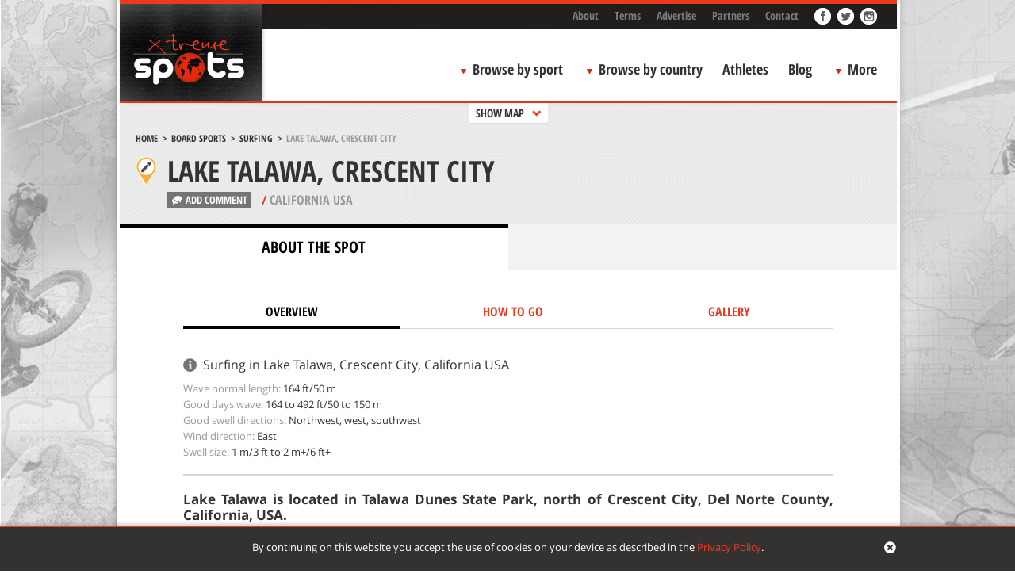

--- FILE ---
content_type: text/html; charset=UTF-8
request_url: https://www.xtremespots.com/board-sports/surfing/lake-talawa-crescent-city-california-usa/
body_size: 43660
content:
<!DOCTYPE html>
<html lang="en-US" style="margin-top:0!important;">
<head>
    
    <meta charset="UTF-8">
    <meta id="token" name="token" content="9d2f5aa8fa">
    <meta property="fb:app_id" content="221792777978359">
    <meta name='robots' content='index, follow, max-image-preview:large, max-snippet:-1, max-video-preview:-1' />

	<!-- This site is optimized with the Yoast SEO plugin v20.4 - https://yoast.com/wordpress/plugins/seo/ -->
	<title>Surfing Lake Talawa Crescent City California USA</title>
	<meta name="description" content="Enjoy Surfing in Lake Talawa, Crescent City, California, USA. Lake Talawa is located in Talawa Dunes State Park, north of Crescent City, Del Norte County, California, USA." />
	<link rel="canonical" href="https://www.xtremespots.com/board-sports/surfing/lake-talawa-crescent-city-california-usa/" />
	<meta property="og:locale" content="en_US" />
	<meta property="og:type" content="article" />
	<meta property="og:title" content="Surfing Lake Talawa Crescent City California USA" />
	<meta property="og:description" content="Enjoy Surfing in Lake Talawa, Crescent City, California, USA. Lake Talawa is located in Talawa Dunes State Park, north of Crescent City, Del Norte County, California, USA." />
	<meta property="og:url" content="https://www.xtremespots.com/board-sports/surfing/lake-talawa-crescent-city-california-usa/" />
	<meta property="og:site_name" content="XTREMESPOTS.COM" />
	<meta property="article:publisher" content="http://www.facebook.com/Xtremespots" />
	<meta property="article:published_time" content="2013-01-28T12:36:38+00:00" />
	<meta property="article:modified_time" content="2015-10-02T09:26:35+00:00" />
	<meta name="author" content="rmartini" />
	<meta name="twitter:card" content="summary_large_image" />
	<meta name="twitter:creator" content="@xtremespots" />
	<meta name="twitter:site" content="@xtremespots" />
	<script type="application/ld+json" class="yoast-schema-graph">{"@context":"https://schema.org","@graph":[{"@type":"Article","@id":"https://www.xtremespots.com/board-sports/surfing/lake-talawa-crescent-city-california-usa/#article","isPartOf":{"@id":"https://www.xtremespots.com/board-sports/surfing/lake-talawa-crescent-city-california-usa/"},"author":{"name":"rmartini","@id":"https://www.xtremespots.com/#/schema/person/834932a1835f846b1238eecb4b76190e"},"headline":"Lake Talawa, Crescent City","datePublished":"2013-01-28T12:36:38+00:00","dateModified":"2015-10-02T09:26:35+00:00","mainEntityOfPage":{"@id":"https://www.xtremespots.com/board-sports/surfing/lake-talawa-crescent-city-california-usa/"},"wordCount":4,"publisher":{"@id":"https://www.xtremespots.com/#organization"},"keywords":["California USA","USA"],"articleSection":["Surfing"],"inLanguage":"en-US"},{"@type":"WebPage","@id":"https://www.xtremespots.com/board-sports/surfing/lake-talawa-crescent-city-california-usa/","url":"https://www.xtremespots.com/board-sports/surfing/lake-talawa-crescent-city-california-usa/","name":"Surfing Lake Talawa Crescent City California USA","isPartOf":{"@id":"https://www.xtremespots.com/#website"},"datePublished":"2013-01-28T12:36:38+00:00","dateModified":"2015-10-02T09:26:35+00:00","description":"Enjoy Surfing in Lake Talawa, Crescent City, California, USA. Lake Talawa is located in Talawa Dunes State Park, north of Crescent City, Del Norte County, California, USA.","breadcrumb":{"@id":"https://www.xtremespots.com/board-sports/surfing/lake-talawa-crescent-city-california-usa/#breadcrumb"},"inLanguage":"en-US","potentialAction":[{"@type":"ReadAction","target":["https://www.xtremespots.com/board-sports/surfing/lake-talawa-crescent-city-california-usa/"]}]},{"@type":"BreadcrumbList","@id":"https://www.xtremespots.com/board-sports/surfing/lake-talawa-crescent-city-california-usa/#breadcrumb","itemListElement":[{"@type":"ListItem","position":1,"name":"Home","item":"https://www.xtremespots.com/"},{"@type":"ListItem","position":2,"name":"BOARD SPORTS","item":"https://www.xtremespots.com/board-sports/"},{"@type":"ListItem","position":3,"name":"Surfing","item":"https://www.xtremespots.com/board-sports/surfing/"},{"@type":"ListItem","position":4,"name":"Lake Talawa, Crescent City"}]},{"@type":"WebSite","@id":"https://www.xtremespots.com/#website","url":"https://www.xtremespots.com/","name":"XTREMESPOTS.COM","description":"Discover places around the world to practice your favourite extreme sport. Learn all about extreme sports athletes achievements. Find tips &amp; news","publisher":{"@id":"https://www.xtremespots.com/#organization"},"potentialAction":[{"@type":"SearchAction","target":{"@type":"EntryPoint","urlTemplate":"https://www.xtremespots.com/?s={search_term_string}"},"query-input":"required name=search_term_string"}],"inLanguage":"en-US"},{"@type":"Organization","@id":"https://www.xtremespots.com/#organization","name":"xtremespots","url":"https://www.xtremespots.com/","logo":{"@type":"ImageObject","inLanguage":"en-US","@id":"https://www.xtremespots.com/#/schema/logo/image/","url":"https://www.xtremespots.com/wp-content/uploads/2015/10/xtremespots-logo-black-e1464107312275.jpg","contentUrl":"https://www.xtremespots.com/wp-content/uploads/2015/10/xtremespots-logo-black-e1464107312275.jpg","width":150,"height":95,"caption":"xtremespots"},"image":{"@id":"https://www.xtremespots.com/#/schema/logo/image/"},"sameAs":["http://www.facebook.com/Xtremespots","https://twitter.com/xtremespots","http://instagram.com/xtremespots","http://www.linkedin.com/company/xtreme-spots","http://www.pinterest.com/xtremespots/","http://www.youtube.com/user/xtremespotschannel"]},{"@type":"Person","@id":"https://www.xtremespots.com/#/schema/person/834932a1835f846b1238eecb4b76190e","name":"rmartini"}]}</script>
	<!-- / Yoast SEO plugin. -->


<link rel='dns-prefetch' href='//www.googletagmanager.com' />
<link rel='stylesheet' id='classic-theme-styles-css' href='https://www.xtremespots.com/wp-includes/css/classic-themes.min.css?ver=6.2.8' type='text/css' media='all' />
<style id='global-styles-inline-css' type='text/css'>
body{--wp--preset--color--black: #000000;--wp--preset--color--cyan-bluish-gray: #abb8c3;--wp--preset--color--white: #ffffff;--wp--preset--color--pale-pink: #f78da7;--wp--preset--color--vivid-red: #cf2e2e;--wp--preset--color--luminous-vivid-orange: #ff6900;--wp--preset--color--luminous-vivid-amber: #fcb900;--wp--preset--color--light-green-cyan: #7bdcb5;--wp--preset--color--vivid-green-cyan: #00d084;--wp--preset--color--pale-cyan-blue: #8ed1fc;--wp--preset--color--vivid-cyan-blue: #0693e3;--wp--preset--color--vivid-purple: #9b51e0;--wp--preset--gradient--vivid-cyan-blue-to-vivid-purple: linear-gradient(135deg,rgba(6,147,227,1) 0%,rgb(155,81,224) 100%);--wp--preset--gradient--light-green-cyan-to-vivid-green-cyan: linear-gradient(135deg,rgb(122,220,180) 0%,rgb(0,208,130) 100%);--wp--preset--gradient--luminous-vivid-amber-to-luminous-vivid-orange: linear-gradient(135deg,rgba(252,185,0,1) 0%,rgba(255,105,0,1) 100%);--wp--preset--gradient--luminous-vivid-orange-to-vivid-red: linear-gradient(135deg,rgba(255,105,0,1) 0%,rgb(207,46,46) 100%);--wp--preset--gradient--very-light-gray-to-cyan-bluish-gray: linear-gradient(135deg,rgb(238,238,238) 0%,rgb(169,184,195) 100%);--wp--preset--gradient--cool-to-warm-spectrum: linear-gradient(135deg,rgb(74,234,220) 0%,rgb(151,120,209) 20%,rgb(207,42,186) 40%,rgb(238,44,130) 60%,rgb(251,105,98) 80%,rgb(254,248,76) 100%);--wp--preset--gradient--blush-light-purple: linear-gradient(135deg,rgb(255,206,236) 0%,rgb(152,150,240) 100%);--wp--preset--gradient--blush-bordeaux: linear-gradient(135deg,rgb(254,205,165) 0%,rgb(254,45,45) 50%,rgb(107,0,62) 100%);--wp--preset--gradient--luminous-dusk: linear-gradient(135deg,rgb(255,203,112) 0%,rgb(199,81,192) 50%,rgb(65,88,208) 100%);--wp--preset--gradient--pale-ocean: linear-gradient(135deg,rgb(255,245,203) 0%,rgb(182,227,212) 50%,rgb(51,167,181) 100%);--wp--preset--gradient--electric-grass: linear-gradient(135deg,rgb(202,248,128) 0%,rgb(113,206,126) 100%);--wp--preset--gradient--midnight: linear-gradient(135deg,rgb(2,3,129) 0%,rgb(40,116,252) 100%);--wp--preset--duotone--dark-grayscale: url('#wp-duotone-dark-grayscale');--wp--preset--duotone--grayscale: url('#wp-duotone-grayscale');--wp--preset--duotone--purple-yellow: url('#wp-duotone-purple-yellow');--wp--preset--duotone--blue-red: url('#wp-duotone-blue-red');--wp--preset--duotone--midnight: url('#wp-duotone-midnight');--wp--preset--duotone--magenta-yellow: url('#wp-duotone-magenta-yellow');--wp--preset--duotone--purple-green: url('#wp-duotone-purple-green');--wp--preset--duotone--blue-orange: url('#wp-duotone-blue-orange');--wp--preset--font-size--small: 13px;--wp--preset--font-size--medium: 20px;--wp--preset--font-size--large: 36px;--wp--preset--font-size--x-large: 42px;--wp--preset--spacing--20: 0.44rem;--wp--preset--spacing--30: 0.67rem;--wp--preset--spacing--40: 1rem;--wp--preset--spacing--50: 1.5rem;--wp--preset--spacing--60: 2.25rem;--wp--preset--spacing--70: 3.38rem;--wp--preset--spacing--80: 5.06rem;--wp--preset--shadow--natural: 6px 6px 9px rgba(0, 0, 0, 0.2);--wp--preset--shadow--deep: 12px 12px 50px rgba(0, 0, 0, 0.4);--wp--preset--shadow--sharp: 6px 6px 0px rgba(0, 0, 0, 0.2);--wp--preset--shadow--outlined: 6px 6px 0px -3px rgba(255, 255, 255, 1), 6px 6px rgba(0, 0, 0, 1);--wp--preset--shadow--crisp: 6px 6px 0px rgba(0, 0, 0, 1);}:where(.is-layout-flex){gap: 0.5em;}body .is-layout-flow > .alignleft{float: left;margin-inline-start: 0;margin-inline-end: 2em;}body .is-layout-flow > .alignright{float: right;margin-inline-start: 2em;margin-inline-end: 0;}body .is-layout-flow > .aligncenter{margin-left: auto !important;margin-right: auto !important;}body .is-layout-constrained > .alignleft{float: left;margin-inline-start: 0;margin-inline-end: 2em;}body .is-layout-constrained > .alignright{float: right;margin-inline-start: 2em;margin-inline-end: 0;}body .is-layout-constrained > .aligncenter{margin-left: auto !important;margin-right: auto !important;}body .is-layout-constrained > :where(:not(.alignleft):not(.alignright):not(.alignfull)){max-width: var(--wp--style--global--content-size);margin-left: auto !important;margin-right: auto !important;}body .is-layout-constrained > .alignwide{max-width: var(--wp--style--global--wide-size);}body .is-layout-flex{display: flex;}body .is-layout-flex{flex-wrap: wrap;align-items: center;}body .is-layout-flex > *{margin: 0;}:where(.wp-block-columns.is-layout-flex){gap: 2em;}.has-black-color{color: var(--wp--preset--color--black) !important;}.has-cyan-bluish-gray-color{color: var(--wp--preset--color--cyan-bluish-gray) !important;}.has-white-color{color: var(--wp--preset--color--white) !important;}.has-pale-pink-color{color: var(--wp--preset--color--pale-pink) !important;}.has-vivid-red-color{color: var(--wp--preset--color--vivid-red) !important;}.has-luminous-vivid-orange-color{color: var(--wp--preset--color--luminous-vivid-orange) !important;}.has-luminous-vivid-amber-color{color: var(--wp--preset--color--luminous-vivid-amber) !important;}.has-light-green-cyan-color{color: var(--wp--preset--color--light-green-cyan) !important;}.has-vivid-green-cyan-color{color: var(--wp--preset--color--vivid-green-cyan) !important;}.has-pale-cyan-blue-color{color: var(--wp--preset--color--pale-cyan-blue) !important;}.has-vivid-cyan-blue-color{color: var(--wp--preset--color--vivid-cyan-blue) !important;}.has-vivid-purple-color{color: var(--wp--preset--color--vivid-purple) !important;}.has-black-background-color{background-color: var(--wp--preset--color--black) !important;}.has-cyan-bluish-gray-background-color{background-color: var(--wp--preset--color--cyan-bluish-gray) !important;}.has-white-background-color{background-color: var(--wp--preset--color--white) !important;}.has-pale-pink-background-color{background-color: var(--wp--preset--color--pale-pink) !important;}.has-vivid-red-background-color{background-color: var(--wp--preset--color--vivid-red) !important;}.has-luminous-vivid-orange-background-color{background-color: var(--wp--preset--color--luminous-vivid-orange) !important;}.has-luminous-vivid-amber-background-color{background-color: var(--wp--preset--color--luminous-vivid-amber) !important;}.has-light-green-cyan-background-color{background-color: var(--wp--preset--color--light-green-cyan) !important;}.has-vivid-green-cyan-background-color{background-color: var(--wp--preset--color--vivid-green-cyan) !important;}.has-pale-cyan-blue-background-color{background-color: var(--wp--preset--color--pale-cyan-blue) !important;}.has-vivid-cyan-blue-background-color{background-color: var(--wp--preset--color--vivid-cyan-blue) !important;}.has-vivid-purple-background-color{background-color: var(--wp--preset--color--vivid-purple) !important;}.has-black-border-color{border-color: var(--wp--preset--color--black) !important;}.has-cyan-bluish-gray-border-color{border-color: var(--wp--preset--color--cyan-bluish-gray) !important;}.has-white-border-color{border-color: var(--wp--preset--color--white) !important;}.has-pale-pink-border-color{border-color: var(--wp--preset--color--pale-pink) !important;}.has-vivid-red-border-color{border-color: var(--wp--preset--color--vivid-red) !important;}.has-luminous-vivid-orange-border-color{border-color: var(--wp--preset--color--luminous-vivid-orange) !important;}.has-luminous-vivid-amber-border-color{border-color: var(--wp--preset--color--luminous-vivid-amber) !important;}.has-light-green-cyan-border-color{border-color: var(--wp--preset--color--light-green-cyan) !important;}.has-vivid-green-cyan-border-color{border-color: var(--wp--preset--color--vivid-green-cyan) !important;}.has-pale-cyan-blue-border-color{border-color: var(--wp--preset--color--pale-cyan-blue) !important;}.has-vivid-cyan-blue-border-color{border-color: var(--wp--preset--color--vivid-cyan-blue) !important;}.has-vivid-purple-border-color{border-color: var(--wp--preset--color--vivid-purple) !important;}.has-vivid-cyan-blue-to-vivid-purple-gradient-background{background: var(--wp--preset--gradient--vivid-cyan-blue-to-vivid-purple) !important;}.has-light-green-cyan-to-vivid-green-cyan-gradient-background{background: var(--wp--preset--gradient--light-green-cyan-to-vivid-green-cyan) !important;}.has-luminous-vivid-amber-to-luminous-vivid-orange-gradient-background{background: var(--wp--preset--gradient--luminous-vivid-amber-to-luminous-vivid-orange) !important;}.has-luminous-vivid-orange-to-vivid-red-gradient-background{background: var(--wp--preset--gradient--luminous-vivid-orange-to-vivid-red) !important;}.has-very-light-gray-to-cyan-bluish-gray-gradient-background{background: var(--wp--preset--gradient--very-light-gray-to-cyan-bluish-gray) !important;}.has-cool-to-warm-spectrum-gradient-background{background: var(--wp--preset--gradient--cool-to-warm-spectrum) !important;}.has-blush-light-purple-gradient-background{background: var(--wp--preset--gradient--blush-light-purple) !important;}.has-blush-bordeaux-gradient-background{background: var(--wp--preset--gradient--blush-bordeaux) !important;}.has-luminous-dusk-gradient-background{background: var(--wp--preset--gradient--luminous-dusk) !important;}.has-pale-ocean-gradient-background{background: var(--wp--preset--gradient--pale-ocean) !important;}.has-electric-grass-gradient-background{background: var(--wp--preset--gradient--electric-grass) !important;}.has-midnight-gradient-background{background: var(--wp--preset--gradient--midnight) !important;}.has-small-font-size{font-size: var(--wp--preset--font-size--small) !important;}.has-medium-font-size{font-size: var(--wp--preset--font-size--medium) !important;}.has-large-font-size{font-size: var(--wp--preset--font-size--large) !important;}.has-x-large-font-size{font-size: var(--wp--preset--font-size--x-large) !important;}
.wp-block-navigation a:where(:not(.wp-element-button)){color: inherit;}
:where(.wp-block-columns.is-layout-flex){gap: 2em;}
.wp-block-pullquote{font-size: 1.5em;line-height: 1.6;}
</style>
<link rel='stylesheet' id='styles-css' href='https://www.xtremespots.com/wp-content/themes/xtremespots/css/styles.min.css?ver=2' type='text/css' media='all' />
<link rel='stylesheet' id='_temp-css' href='https://www.xtremespots.com/wp-content/themes/xtremespots/css/_temp.css' type='text/css' media='all' />
<link rel='stylesheet' id='_tabbed-css' href='https://www.xtremespots.com/wp-content/themes/xtremespots/css/tabbed.css' type='text/css' media='all' />
<script type='text/javascript' src='https://www.xtremespots.com/wp-content/themes/xtremespots/js/jquery.min.js' id='jquery-js'></script>

<!-- Google Analytics snippet added by Site Kit -->
<script type='text/javascript' src='https://www.googletagmanager.com/gtag/js?id=GT-KDTBW54' id='google_gtagjs-js' async></script>
<script type='text/javascript' id='google_gtagjs-js-after'>
window.dataLayer = window.dataLayer || [];function gtag(){dataLayer.push(arguments);}
gtag("js", new Date());
gtag("set", "developer_id.dZTNiMT", true);
gtag("config", "GT-KDTBW54");
</script>

<!-- End Google Analytics snippet added by Site Kit -->
<link rel="EditURI" type="application/rsd+xml" title="RSD" href="https://www.xtremespots.com/xmlrpc.php?rsd" />
<link rel="wlwmanifest" type="application/wlwmanifest+xml" href="https://www.xtremespots.com/wp-includes/wlwmanifest.xml" />
<link rel='shortlink' href='https://www.xtremespots.com/?p=75412' />
<meta name="ICBM" content="41.8338280, -124.2130814" />
<meta name="DC.title" content="XTREMESPOTS.COM - Lake Talawa, Crescent City" />
<meta name="geo.position" content="41.8338280;-124.2130814" />
<meta name="generator" content="Site Kit by Google 1.103.0" />    <script>
    (function( i, s, o, g, r, a, m ) {
        i[ 'GoogleAnalyticsObject' ] = r;
        i[ r ] = i[ r ] || function() {
                (i[ r ].q = i[ r ].q || []).push( arguments )
            }, i[ r ].l = 1 * new Date();
        a = s.createElement( o ),
            m = s.getElementsByTagName( o )[ 0 ];
        a.async = 1;
        a.src = g;
        m.parentNode.insertBefore( a, m )
    })( window, document, 'script', '//www.google-analytics.com/analytics.js', 'ga' );
    ga( 'create', 'UA-38046184-2', 'xtremespots.com' );
    ga( 'send', 'pageview' );
</script>
<script>
    (function() {
        var _fbq = window._fbq || (window._fbq = []);
        if ( !_fbq.loaded ) {
            var fbds = document.createElement( 'script' );
            fbds.async = true;
            fbds.src = '//connect.facebook.net/en_US/fbds.js';
            var s = document.getElementsByTagName( 'script' )[ 0 ];
            s.parentNode.insertBefore( fbds, s );
            _fbq.loaded = true;
        }
        _fbq.push( [ 'addPixelId', '1653217694900179' ] );
    })();
    window._fbq = window._fbq || [];
    window._fbq.push( [ 'track', 'PixelInitialized', {} ] );
</script>
<noscript>
    <img height="1" width="1" alt="" style="display:none;" src="//www.facebook.com/tr?id=1653217694900179&amp;ev=PixelInitialized" />
</noscript>
    <meta name="time" content="21/01/2026 12:28">
</head>
<body class="post-template-default single single-post">
<div id="page">
    <div class="header-container">
        <div class="header-container-fixed">
            <div id="add-a-spot">
                                                <span></span>
            </div>
            <header>
                <div id="logo">
                    <a href="https://www.xtremespots.com">
                                                <img width="191" height="161" src="https://www.xtremespots.com/wp-content/themes/xtremespots/images/logo.png" alt="XTREMESPOTS.COM">
                    </a>
                </div>
                <div id="top"><ul>
    <li class="menu-item menu-item-type-post_type menu-item-object-page menu-item-51473"><a href="https://www.xtremespots.com/about/">About</a></li>
<li class="menu-item menu-item-type-post_type menu-item-object-page menu-item-51472"><a href="https://www.xtremespots.com/terms/">Terms</a></li>
<li class="menu-item menu-item-type-post_type menu-item-object-page menu-item-170006"><a href="https://www.xtremespots.com/advertise/">Advertise</a></li>
<li class="menu-item menu-item-type-post_type menu-item-object-page menu-item-111640"><a href="https://www.xtremespots.com/partners/">Partners</a></li>
<li class="menu-item menu-item-type-post_type menu-item-object-page menu-item-51471"><a href="https://www.xtremespots.com/contact/">Contact</a></li>
    <li class="facebook">
        <a href="//www.facebook.com/Xtremespots" target="_blank" rel="nofollow"></a>
    </li>
    <li class="twitter">
        <a href="//twitter.com/xtremespots" target="_blank" rel="nofollow"></a>
    </li>
        <li class="instagram">
        <a href="//instagram.com/xtremespots?ref=badge" target="_blank" rel="nofollow"></a>
    </li>
</ul>
</div>
                <div id="nav"><div class="main-navigation">
    <ul>
        <!--<li><a href="/">Home</a></li>-->
        <li id="sportsmenucontainer" class="bbs">
            <a id="sportsmenutoggle" class="hiding">Browse by sport</a>
        </li>
        <li id="countrymenucontainer" class="bbc countries">
            <a id="countrymenutoggle" class="hiding">Browse by country</a>
        </li>
                <li>
            <a href="/athlete/">Athletes</a>
        </li>
                <li>
            <a href="/blog/">Blog</a>
        </li>
        <li id="extrasmenucontainer" class="bbc extras">
            <a id="extrasmenutoggle" class="hiding">More</a>
        </li>
        <li class="last" style="display:none;">
            <form id="searchform" action="/">
                <input type="text" value="" name="s" id="searchbox" placeholder="Search a spot">
                <input type="submit" id="searchsubmit" value="">
                <input type="hidden" value="post" name="post_type">
            </form>
        </li>
    </ul>
</div>
</div>
            </header>
        </div>
    </div>
    <div class="padding"></div>
    <div id="sports-menu-container" class="panel">
    <div class="sports-menu animated">
        <ul class="thesports">
            <li id="board-sports" class="asport">BOARD SPORTS</li>
            <li id="motor-sports" class="asport">MOTOR SPORTS</li>
            <li id="water-sports" class="asport">WATER SPORTS</li>
            <li id="mountain-sports" class="asport">MOUNTAIN SPORTS</li>
            <li id="fly-sports" class="asport">FLY SPORTS</li>
            <li id="free-fall-sports" class="asport">FREE FALL SPORTS</li>
            <li id="other-sports" class="asport">OTHER SPORTS</li>
        </ul>
        <div id="sportsicons">
            <div class="board-sports-icon"><?xml version="1.0" encoding="utf-8"?>
<!-- Generator: Adobe Illustrator 16.0.4, SVG Export Plug-In . SVG Version: 6.00 Build 0)  -->
<svg version="1.2" baseProfile="tiny" id="Layer_1" xmlns="http://www.w3.org/2000/svg" xmlns:xlink="http://www.w3.org/1999/xlink"
	 x="0px" y="0px" width="47.155px" height="48.146px" viewBox="0 0 47.155 48.146" overflow="scroll" xml:space="preserve">
<path fill="#3A3A3A" d="M32.592,5.433C28.308,11.703,8.744,31.266,4.913,33.82c-3.758,2.507-7.351,8.14-2.737,12.398
	s10.319,0.84,13.724-4.236c4.272-6.371,20.819-23.616,24.5-25.903c4.118-2.56,9.784-8.911,4.816-13.878
	C40.885-2.131,35.994,0.453,32.592,5.433z"/>
<polygon fill="#FFFFFF" points="35.225,19.039 33.758,20.576 30.388,10.277 31.591,8.707 "/>
<polygon fill="#FFFFFF" points="16.43,38.882 14.962,40.419 11.594,30.121 12.797,28.551 "/>
</svg>
</div>
            <div class="motor-sports-icon"><?xml version="1.0" encoding="utf-8"?>
<!-- Generator: Adobe Illustrator 16.0.4, SVG Export Plug-In . SVG Version: 6.00 Build 0)  -->
<svg version="1.2" baseProfile="tiny" id="Layer_1" xmlns="http://www.w3.org/2000/svg" xmlns:xlink="http://www.w3.org/1999/xlink"
	 x="0px" y="0px" width="49.422px" height="49.421px" viewBox="0 0 49.422 49.421" overflow="visible" xml:space="preserve">
<path fill="#3A3A3A" d="M24.711,0C11.063,0,0,11.063,0,24.71c0,13.647,11.063,24.711,24.711,24.711
	c13.646,0,24.711-11.063,24.711-24.711C49.422,11.063,38.357,0,24.711,0z M24.711,42.255c-9.689,0-17.544-7.855-17.544-17.545
	c0-9.689,7.855-17.544,17.544-17.544s17.544,7.855,17.544,17.544C42.255,34.4,34.4,42.255,24.711,42.255z"/>
<rect x="22.921" y="6.479" fill="#3A3A3A" width="2.79" height="19.46"/>
<rect x="31.241" y="11.813" transform="matrix(0.3358 0.9419 -0.9419 0.3358 41.9664 -16.4323)" fill="#3A3A3A" width="2.79" height="19.46"/>
<rect x="14.241" y="11.812" transform="matrix(-0.3083 0.9513 -0.9513 -0.3083 40.949 13.3092)" fill="#3A3A3A" width="2.789" height="19.461"/>
<rect x="17.297" y="21.146" transform="matrix(0.749 0.6625 -0.6625 0.749 25.1483 -4.6346)" fill="#3A3A3A" width="2.789" height="19.46"/>
<rect x="29.296" y="21.147" transform="matrix(-0.7096 0.7047 -0.7047 -0.7096 74.2257 31.1592)" fill="#3A3A3A" width="2.79" height="19.46"/>
</svg>
</div>
            <div class="water-sports-icon"><?xml version="1.0" encoding="utf-8"?>
<!-- Generator: Adobe Illustrator 16.0.4, SVG Export Plug-In . SVG Version: 6.00 Build 0)  -->
<svg version="1.2" baseProfile="tiny" id="Layer_1" xmlns="http://www.w3.org/2000/svg" xmlns:xlink="http://www.w3.org/1999/xlink"
	 x="0px" y="0px" width="53.518px" height="32.257px" viewBox="0 0 53.518 32.257" overflow="scroll" xml:space="preserve">
<path fill="#3A3A3A" d="M49.656,29.563c-1.745,1.936-4.136,2.693-6.767,2.693c-3.348,0-6.389-1.548-8.138-4.486
	c-1.735,2.993-4.8,4.486-8.189,4.486c-3.35,0-6.365-1.588-8.11-4.525c-1.732,3.032-4.796,4.525-8.214,4.525
	c-2.489,0-4.751-0.623-6.469-2.377L2.478,19.329c1.776,2.67,4.591,4.398,7.76,4.398c3.418,0,6.482-1.918,8.214-4.959
	c1.745,2.945,4.761,4.959,8.11,4.959c3.39,0,6.454-1.918,8.189-4.92c1.749,2.946,4.79,4.92,8.138,4.92
	c3.419,0,6.427-2.006,8.152-5.046L49.656,29.563z"/>
<path fill="#3A3A3A" d="M51.993,11.992c-1.924,2.132-4.559,2.967-7.457,2.967c-3.69,0-7.041-1.705-8.969-4.943
	c-1.912,3.298-5.289,4.943-9.025,4.943c-3.691,0-7.014-1.749-8.938-4.986c-1.909,3.341-5.286,4.986-9.052,4.986
	c-2.742,0-5.236-0.686-7.129-2.618L0,0.714c1.958,2.941,5.06,4.847,8.552,4.847c3.767,0,7.143-2.114,9.052-5.465
	c1.924,3.245,5.247,5.465,8.938,5.465c3.736,0,7.113-2.114,9.025-5.421c1.928,3.246,5.278,5.421,8.969,5.421
	c3.767,0,7.082-2.21,8.982-5.561L51.993,11.992z"/>
</svg>
</div>
            <div class="mountain-sports-icon"><?xml version="1.0" encoding="utf-8"?>
<!-- Generator: Adobe Illustrator 16.0.4, SVG Export Plug-In . SVG Version: 6.00 Build 0)  -->
<svg version="1.2" baseProfile="tiny" id="Layer_1" xmlns="http://www.w3.org/2000/svg" xmlns:xlink="http://www.w3.org/1999/xlink"
	 x="0px" y="0px" width="52.846px" height="40.771px" viewBox="0 0 52.846 40.771" xml:space="preserve">
<g>
	<polygon fill="#3A3A3A" points="38.331,8.88 30.464,26.166 18.558,0 0,40.771 23.814,40.771 37.112,40.771 52.846,40.771 	"/>
</g>
</svg>
</div>
            <div class="fly-sports-icon"><?xml version="1.0" encoding="utf-8"?>
<!-- Generator: Adobe Illustrator 16.0.4, SVG Export Plug-In . SVG Version: 6.00 Build 0)  -->
<svg version="1.2" baseProfile="tiny" id="Layer_1" xmlns="http://www.w3.org/2000/svg" xmlns:xlink="http://www.w3.org/1999/xlink"
	 x="0px" y="0px" width="57.375px" height="30.356px" viewBox="0 0 57.375 30.356" overflow="scroll" xml:space="preserve">
<path fill-rule="evenodd" fill="#3A3A3A" d="M57.375,27.063v0.541c-3.397,0.855-6.877,0.217-9.562-1.354
	c-1.131-0.658-1.975-2.23-3.113-2.706c-2.438-1.006-5.008-0.14-7.562-0.271c-2.349-0.118-4.519-1.547-7.116-1.082
	c-0.16,2.803,0.223,4.958,0.223,7.577c-5.239,1.981-9.233-1.343-10.675-5.683c1.53-1.829,4.013-2.513,5.115-4.872
	c-4.589-3.973-9.438-7.643-13.565-12.178C5.702,6.95,1.548,3.886,0,0c8.033,0.411,13.779-1.137,19.125,2.436
	c3.407,2.284,6.682,8.671,10.675,8.39c1.886-0.13,3.069-2.868,5.115-3.248c1.121-0.206,1.886,0.476,3.558,0.271
	c-0.979,1.884-2.847,2.674-3.335,5.142c4.181,1.202,8.129,0.477,11.119,2.436C50.498,18.208,53.363,24.271,57.375,27.063z"/>
</svg>
</div>
            <div class="free-fall-sports-icon"><?xml version="1.0" encoding="utf-8"?>
<!-- Generator: Adobe Illustrator 16.0.4, SVG Export Plug-In . SVG Version: 6.00 Build 0)  -->
<svg version="1.2" baseProfile="tiny" id="Layer_1" xmlns="http://www.w3.org/2000/svg" xmlns:xlink="http://www.w3.org/1999/xlink"
	 x="0px" y="0px" width="56.248px" height="54.635px" viewBox="0 0 56.248 54.635" xml:space="preserve">
<g>
	
		<line fill="none" stroke="#3A3A3A" stroke-linecap="round" stroke-linejoin="round" stroke-miterlimit="10" x1="0.5" y1="26.227" x2="28.136" y2="54.135"/>
	
		<line fill="none" stroke="#3A3A3A" stroke-linecap="round" stroke-linejoin="round" stroke-miterlimit="10" x1="55.748" y1="26.521" x2="28.086" y2="54.135"/>
	
		<line fill="none" stroke="#3A3A3A" stroke-linecap="round" stroke-linejoin="round" stroke-miterlimit="10" x1="16.582" y1="20.296" x2="28.136" y2="54.135"/>
	
		<line fill="none" stroke="#3A3A3A" stroke-linecap="round" stroke-linejoin="round" stroke-miterlimit="10" x1="38.788" y1="22.696" x2="28.136" y2="54.135"/>
	<path fill="#3A3A3A" d="M55.739,26.521h0.238C55.246,11.75,43.04,0,28.088,0C13.236,0,1.098,11.596,0.22,26.227H0.5
		c1.076-3.947,4.679-6.852,8.969-6.852c4.884,0,8.882,3.765,9.268,8.549h0.081c0.386-4.784,4.384-8.549,9.27-8.549
		c4.883,0,8.881,3.765,9.267,8.549h0.082c0.385-4.784,4.383-8.549,9.268-8.549C51.098,19.375,54.765,22.426,55.739,26.521z"/>
</g>
</svg>
</div>
            <div class="other-sports-icon"><?xml version="1.0" encoding="utf-8"?>
<!-- Generator: Adobe Illustrator 16.0.4, SVG Export Plug-In . SVG Version: 6.00 Build 0)  -->
<svg version="1.2" baseProfile="tiny" id="Layer_1" xmlns="http://www.w3.org/2000/svg" xmlns:xlink="http://www.w3.org/1999/xlink"
	 x="0px" y="0px" width="52.722px" height="41.957px" viewBox="0 0 52.722 41.957" overflow="visible" xml:space="preserve">
<g>
	<g>
		<path fill="#3A3A3A" d="M52.717,15.448l0.005-13.05c0-0.067-0.005-0.137-0.017-0.207c-0.069-0.466-0.288-0.882-0.589-1.245
			c-0.046-0.057-0.075-0.13-0.13-0.185c0,0-0.004,0-0.004-0.003c-0.002,0-0.002-0.003-0.006-0.007
			c-0.09-0.087-0.197-0.138-0.295-0.212c-0.347-0.263-0.727-0.457-1.15-0.521C50.463,0.006,50.395,0,50.323,0L37.272,0.003h-0.43
			H36.84L28.1,0.006c-0.613,0-1.213,0.25-1.642,0.683c-0.436,0.43-0.675,1.014-0.675,1.634c0,0.62,0.243,1.202,0.682,1.641
			l4.149,4.147c0.531,0.533,1.393,0.533,1.926,0c0.123-0.123,0.207-0.269,0.271-0.417c0.224-0.499,0.135-1.101-0.271-1.51
			l-3.456-3.452l20.915-0.005l-0.006,12.722l-0.001,8.195c-1.182-1.186-3.456-3.457-3.456-3.457c-0.255-0.258-0.6-0.399-0.961-0.399
			c-0.359,0-0.705,0.142-0.961,0.399L31.245,33.547l-1.371,1.374c-0.531,0.528-0.531,1.39,0,1.925c0.531,0.531,1.395,0.531,1.922,0
			l13.779-13.773l3.188,3.189c0.436,0.433,1.02,0.679,1.637,0.679c0.623,0,1.199-0.246,1.641-0.679
			c0.424-0.427,0.673-1.027,0.673-1.64l0.003-8.742h0.002V15.448z"/>
		<path fill="#3A3A3A" d="M33.717,19.333c-0.124-0.493-0.371-0.964-0.753-1.349l-4.493-4.493l-5.28-5.275
			c-1.137-1.141-2.987-1.145-4.133,0.002L6.069,21.204l-4.351-4.349c-0.393-0.393-1.025-0.393-1.417-0.006
			c-0.193,0.195-0.293,0.457-0.293,0.708L0,40.873c0.039,0.262,0.164,0.517,0.367,0.721c0.203,0.198,0.457,0.328,0.719,0.363
			l23.312-0.005c0.258,0,0.518-0.097,0.708-0.295c0.394-0.391,0.394-1.021-0.001-1.418l0,0l-5.134-5.13l12.995-12.99
			c0.13-0.128,0.239-0.272,0.342-0.42C33.789,20.993,33.917,20.131,33.717,19.333z"/>
	</g>
</g>
</svg>
</div>
        </div>
        <div id="level1"></div>
        <div id="sporticon"><?xml version="1.0" encoding="utf-8"?>
<!-- Generator: Adobe Illustrator 16.0.4, SVG Export Plug-In . SVG Version: 6.00 Build 0)  -->
<svg version="1.2" baseProfile="tiny" id="Layer_1" xmlns="http://www.w3.org/2000/svg" xmlns:xlink="http://www.w3.org/1999/xlink"
	 x="0px" y="0px" width="94.98px" height="131.84px" viewBox="0 0 94.98 131.84" overflow="scroll" xml:space="preserve">
<path id="pcol" fill="#F3A230" d="M47.406,131.014l37.819-57.268C90.409,66.302,93.48,57.26,93.48,47.5
	c0-25.405-20.582-46-45.987-46S1.5,22.095,1.5,47.5c0,6.352,1.29,12.555,3.617,18.059c0.869,2.052,1.885,3.62,3.031,5.78
	C8.396,71.807,47.146,130.48,47.406,131.014"/>
<circle fill="#FFFFFF" cx="47.257" cy="47.461" r="36.116"/>
</svg>
<span></span></div>
    </div>
</div>
<div id="country-menu-container" class="panel">
    <div class="country-menu animated">
        <ul class="continents">
            <li id="north-america" class="continent oktohover">NORTH AMERICA</li>
            <li id="central-america" class="continent oktohover">CENTRAL AMERICA & CARIBBEAN</li>
            <li id="south-america" class="continent oktohover">SOUTH AMERICA</li>
            <li id="europe" class="continent oktohover">EUROPE</li>
            <li id="russia" class="continent oktohover">RUSSIA</li>
            <li id="asia" class="continent oktohover">ASIA</li>
                        <li id="africa" class="continent oktohover">AFRICA</li>
            <li id="oceania" class="continent oktohover">OCEANIA</li>
        </ul>
        <div id="worldmap">
            <?xml version="1.0" encoding="utf-8"?>
<!-- Generator: Adobe Illustrator 14.0.0, SVG Export Plug-In . SVG Version: 6.00 Build 43363)  -->
<svg version="1.2" baseProfile="tiny" id="svg2" xmlns:svg="http://www.w3.org/2000/svg"
 xmlns="http://www.w3.org/2000/svg" xmlns:xlink="http://www.w3.org/1999/xlink" x="0px" y="0px" width="950px" height="620px"
 viewBox="0 0 950 620" xml:space="preserve">
<path id="kalimantan" d="M781.68,324.4l-2.31,8.68l-12.53,4.23l-3.75-4.4l-1.82,0.5l3.4,13.12l5.09,0.57l6.79,2.57v2.57l3.11-0.57l4.53-6.27v-5.13l2.55-5.13l2.83,0.57l-3.4-7.13l-0.52-4.59L781.68,324.4L781.68,324.4z"/>
<path id="papua new guinea" d="M852.76,348.29l-0.37,24.44l3.52-0.19l4.63-5.41l3.89,0.19l2.5,2.24l0.83,6.9l7.96,4.2l2.04-0.75v-2.52l-6.39-5.32l-3.15-7.28l2.5-1.21l-1.85-4.01l-3.7-0.09l-0.93-4.29l-9.81-6.62L852.76,348.29L852.76,348.29z"/>
<path id="mexico" d="M137.49,225.43l4.83,15.21l-2.25,1.26l0.25,3.02l4.25,3.27v6.05l5.25,5.04l-2.25-14.86l-3-9.83l0.75-6.8l2.5,0.25l1,2.27l-1,5.79l13,25.44v9.07l10.5,12.34l11.5,5.29l4.75-2.77l6.75,5.54l4-4.03l-1.75-4.54l5.75-1.76l1.75,1.01l1.75-1.76h2.75l5-8.82l-2.5-2.27l-9.75,2.27l-2.25,6.55l-5.75,1.01l-6.75-2.77l-3-9.57l2.27-12.07l-4.64-2.89l-2.21-11.59l-1.85-0.79l-3.38,3.43l-3.88-2.07l-1.52-7.73l-15.37-1.61l-7.94-5.97L137.49,225.43L137.49,225.43z"/>
<path id="estonia" d="M517.77,143.66l-5.6-0.2l-3.55,2.17l-0.05,1.61l2.3,2.17l7.15,1.21L517.77,143.66L517.77,143.66z"/>
<path id="algeria" d="M473.88,227.49l-4.08-1.37l-16.98,3.19l-3.7,2.81l2.26,11.67l-6.75,0.27l-4.06,6.53l-9.67,2.32l0.03,4.75l31.85,24.35l5.43,0.46l18.11-14.15l-1.81-2.28l-3.4-0.46l-2.04-3.42v-14.15l-1.36-1.37l0.23-3.65l-3.62-3.65l-0.45-3.88l1.58-1.14l-0.68-4.11L473.88,227.49L473.88,227.49z"/>
<path id="morocco" d="M448.29,232.28h-11.55l-2.26,5.02l-5.21,2.51l-4.3,11.64l-8.38,5.02l-11.77,19.39l11.55-0.23l0.45-5.7h2.94v-7.76h10.19l0.23-10.04l9.74-2.28l4.08-6.62l6.34-0.23L448.29,232.28L448.29,232.28z"/>
<path id="mauretania" d="M404.9,276.66l2.18,2.85l-0.45,12.32l3.17-2.28l2.26-0.46l3.17,1.14l3.62,5.02l3.4-2.28l16.53-0.23l-4.08-27.61l4.38-0.02l-8.16-6.25l0.01,4.06l-10.33,0.01l-0.05,7.75l-2.97-0.01l-0.38,5.72L404.9,276.66L404.9,276.66z"/>
<path id="senegal" d="M410.12,290.32l-3.94,2.86l-0.9,1.6l-0.28,1.6l1.45,1.04l4.84-0.07l3.11-0.84l0.35,1.53l-0.28,2.02l2.97,1.46l0.62,0.7l3.94,0.14l0.14-1.74l-3.6-4.32l-4.01-5.43l-2.49-1.04L410.12,290.32L410.12,290.32z"/>
<path id="gambia" d="M406.89,298.34l-0.13,1.11l6.92-0.1l0.35-1.03l-0.15-1.04l-1.99,0.81L406.89,298.34L406.89,298.34z"/>
<path id="casamance" d="M406.79,300.22l1.24,3.01l0.69-1.86l8.41,0.88l-3.64-1.87L406.79,300.22L406.79,300.22z"/>
<path id="bissau" d="M408.6,304.53l1.4,2.77l3.93-3.38l0.04-1.04l-4.63-0.67L408.6,304.53L408.6,304.53z"/>
<path id="guinee" d="M410.42,307.94l3.04,4.68l3.96-3.44l4.06-0.18l3.38,4.49l2.87,1.89l1.08-2.1l0.96-0.54l-0.07-4.62l-1.91-5.48l-5.86,0.65l-7.25-0.58l-0.04,1.86L410.42,307.94L410.42,307.94z"/>
<path id="sierra leone" d="M413.93,313.13l5.65,5.46l4.03-4.89l-2.52-3.95l-3.47,0.35L413.93,313.13L413.93,313.13z"/>
<path id="liberia" d="M420.17,319.19l10.98,7.34l-0.26-5.56l-3.32-3.91l-3.24-2.87L420.17,319.19L420.17,319.19z"/>
<path id="ivoire" d="M432.07,326.75l4.28-3.03l5.32-0.93l5.43,1.17l-2.77-4.19l-0.81-2.56l0.81-7.57l-4.85,0.23l-2.2-2.1l-4.62,0.12l-2.2,0.35l0.23,5.12l-1.16,0.47l-1.39,2.56l3.58,4.19L432.07,326.75L432.07,326.75z"/>
<path id="mali" d="M419.46,295.84l3.08-2.11l17.12-0.1l-3.96-27.54l4.52-0.13l21.87,16.69l2.94,0.42l-1.11,9.28l-13.75,1.25l-10.61,7.92l-1.93,5.42l-7.37,0.31l-1.88-5.41l-5.65,0.4l0.22-1.77L419.46,295.84L419.46,295.84z"/>
<path id="burkina" d="M450.59,294.28l3.64-0.29l5.97,8.44l-5.54,4.18l-4.01-1.03l-5.39,0.07l-0.87,3.16l-4.52,0.22l-1.24-1.69l1.6-5.14L450.59,294.28L450.59,294.28z"/>
<path id="niger" d="M460.89,302l2.55-0.06l2.3-3.45l3.86-0.69l4.11,2.51l8.77,0.25l6.78-2.76l2.55-2.19l0.19-2.88l4.73-4.77l1.25-10.53l-3.11-6.52l-7.96-1.94l-18.42,14.36l-2.61-0.25l-1.12,9.97l-9.4,0.94L460.89,302L460.89,302z"/>
<path id="ghana" d="M444.34,317.05l1.12,2.63l2.92,4.58l1.62-0.06l4.42-2.51l-0.31-14.29l-3.42-1l-4.79,0.13L444.34,317.05L444.34,317.05z"/>
<path id="togo" d="M455.22,321.25l2.68-1.57l-0.06-10.35l-1.74-2.82l-1.12,0.94L455.22,321.25L455.22,321.25z"/>
<path id="benin" d="M458.71,319.49h2.12l0.12-6.02l2.68-3.89l-0.12-6.77l-2.43-0.06l-4.17,3.26l1.74,3.32L458.71,319.49L458.71,319.49z"/>
<path id="nigeria" d="M461.57,319.37l3.92,0.19l4.73,5.27l2.3,0.63l1.8-0.88l2.74-0.38l0.93-3.82l3.73-2.45l4.04-0.19l7.4-13.61l-0.12-3.07l-3.42-2.63l-6.84,3.01l-9.15-0.13l-4.36-2.76l-3.11,0.69l-1.62,2.82l-0.12,7.96l-2.61,3.7L461.57,319.37L461.57,319.37z"/>
<path id="tunisia" d="M474.91,227.33l5.53-2.23l1.82,1.18l0.07,1.44l-0.85,1.11l0.13,1.97l0.85,0.46v3.54l-0.98,1.64l0.13,1.05l3.71,1.31l-2.99,4.65l-1.17-0.07l-0.2,3.74l-1.3,0.2l-1.11-0.98l0.26-3.8l-3.64-3.54l-0.46-3.08l1.76-1.38L474.91,227.33L474.91,227.33z"/>
<path id="libya" d="M480.05,248.03l1.56-0.26l0.46-3.6h0.78l3.19-5.24l7.87,2.29l2.15,3.34l7.74,3.54l4.03-1.7l-0.39-1.7l-1.76-1.7l0.2-1.18l2.86-2.42h5.66l2.15,2.88l4.55,0.66l0.59,36.89l-3.38-0.13l-20.42-10.62l-2.21,1.25l-8.39-2.1l-2.28-3.01l-3.32-0.46l-1.69-3.01L480.05,248.03L480.05,248.03z"/>
<path id="egypt" d="M521.93,243.06l2.67,0.07l5.2,1.44l2.47,0.07l3.06-2.56h1.43l2.6,1.44h3.29l0.59-0.04l2.08,5.98l0.59,1.93l0.55,2.89l-0.98,0.72l-1.69-0.85l-1.95-6.36l-1.76-0.13l-0.13,2.16l1.17,3.74l9.37,11.6l0.2,4.98l-2.73,3.15L522.32,273L521.93,243.06L521.93,243.06z"/>
<path id="chad" d="M492.79,296l0.13-2.95l4.74-4.61l1.27-11.32l-3.16-6.04l2.21-1.13l21.4,11.15l-0.13,10.94l-3.77,3.21v5.64l2.47,4.78h-4.36l-7.22,7.14l-0.19,2.16l-5.33-0.07l-0.07,0.98l-3.04-0.4l-2.08-3.93l-1.56-0.77l0.2-1.2l1.96-1.5v-7.02l-2.71-0.42l-3.27-2.43L492.79,296L492.79,296L492.79,296z"/>
<path id="sudan" d="M520.15,292.43l0.18-11.83l2.46,0.07l-0.28-6.57l25.8,0.23l3.69-3.72l7.96,12.73l-4.36,5.14v7.85l-6.86,14.75l-2.36,1.04l0.75,4.11h2.94l3.99,5.79l-3.2,0.41l-0.82,1.49l-0.08,2.15l-9.6-0.17l-0.98-1.49l-6.71-0.38l-12.32-12.68l1.23-0.74l0.33-2.98l-2.95-1.74l-2.69-5.31l0.15-4.94L520.15,292.43L520.15,292.43z"/>
<path id="cameroon" d="M477.82,324.28l3.22,2.96l-0.23,4.58l17.66-0.41l1.44-1.62l-5.06-5.45l-0.75-1.97l3.22-6.03l-2.19-4l-1.84-0.99v-2.03l2.13-1.39l0.12-6.32l-1.69-0.19l-0.03,3.32l-7.42,13.85l-4.54,0.23l-3.11,2.14L477.82,324.28L477.82,324.28z"/>
<path id="eritrea" d="M556.71,294.7l-0.25-5.89l3.96-4.62l1.07,0.82l1.95,6.52l9.36,6.97l-1.7,2.09l-6.85-5.89H556.71L556.71,294.7z"/>
<path id="djibouti" d="M571.48,301.54l-0.57,3.36l3.96-0.06l0.06-4.94l-1.45-0.89L571.48,301.54L571.48,301.54z"/>
<path id="ethiopia" d="M549.49,311.76l7.28-16.2l7.23,0.04l6.41,5.57l-0.45,4.59h4.97l0.51,2.76l8.04,4.81l4.96,0.25l-9.43,10.13l-12.95,3.99h-3.21l-5.72-4.88l-2.26-0.95l-4.38-6.45l-2.89,0.04l-0.34-2.96L549.49,311.76L549.49,311.76z"/>
<path id="somaliland" d="M575.74,305.04l4.08,2.78l1.21-0.06l10.13-3.48l1.15,3.71l-0.81,3.13l-2.19,1.74l-5.47-0.35l-7.83-4.81L575.74,305.04L575.74,305.04z"/>
<path id="soqotra" d="M599.62,299.65l2.13,2.38l2.88-1.74l1.04-0.35l-1.32-1.28l-2.53,0.75L599.62,299.65L599.62,299.65z"/>
<path id="somalia" d="M591.97,304.05l4.37-1.68l1.55,0.93l-0.17,3.88l-4.03,11.48l-21.81,23.36l-2.53-1.74l-0.17-9.86l3.28-3.77l6.96-2.15l10.21-10.78l2.67-2.38l0.75-3.48L591.97,304.05L591.97,304.05z"/>
<path id="centrafrique" d="M495.66,324.05l4.66,5.04l1.84-2.38l2.93,0.12l0.63-2.32l2.88-1.8l5.98,4.12l3.45-3.42l13.39,0.59L519,311.18l1.67-1.04l0.23-2.26l-2.82-1.33h-4.14l-6.67,6.61l-0.23,2.72l-5.29-0.17l-0.17,1.16l-3.45-0.35l-3.11,5.91L495.66,324.05L495.66,324.05z"/>
<path id="sao tome" d="M470.74,337.15l1.15-0.58l0.86,0.7l-0.86,1.33l-1.04-0.41L470.74,337.15L470.74,337.15z"/>
<path id="principe" d="M473.05,333.5l1.73-0.29l0.58,1.1l-0.86,0.93l-0.86-0.12L473.05,333.5L473.05,333.5z"/>
<path id="bioko" d="M476.84,327.41l-0.46,1.97l1.38,0.75l1.32-0.99l-0.46-2.03L476.84,327.41L476.84,327.41z"/>
<path id="gabon" d="M486.39,332.63l-0.12,2.49l-5.64-0.12l-3.45,6.67l8.11,8.87l2.01-1.68l-0.06-1.74l-1.38-0.64v-1.22l3.11-1.97l2.76,2.09l3.05,0.06l-0.06-10.49l-4.83-0.23l-0.06-2.2L486.39,332.63L486.39,332.63z"/>
<path id="equatorial guinea" d="M480.99,332.69l-0.06,1.39l4.54,0.23l-0.06-1.57L480.99,332.69L480.99,332.69z"/>
<path id="congo" d="M491,332.52l-0.06,1.45l4.78,0.12l0.17,12.41l-4.37-0.12l-2.53-1.97l-1.96,1.1l-0.09,0.55l1.01,0.49l0.29,2.55l-2.7,2.32l0.58,1.22l2.99-2.32h1.44l0.46,1.39l1.9,0.81l6.1-5.16l-0.12-3.77l1.27-3.07l3.91-2.9l1.05-9.81l-2.78,0.01l-3.22,4.41L491,332.52L491,332.52z"/>
<path id="cabinda" d="M486.55,353.23l1.74,2.26l2.25-2.13l-0.66-2.21l-0.56-0.04L486.55,353.23L486.55,353.23z"/>
<path id="drc" d="M489.38,355.71l10.31-0.18l2.09,2.97l-0.08,2.19l0.77,0.7h5.12l1.47-2.89h2.09l0.85,0.86l2.87-0.08l0.85,10.08l4.96,0.16v0.78l13.33,6.01l0.62,1.17h2.79l-0.31-4.22l-5.04-2.42l0.31-3.2l2.17-5.08l4.96-0.16l-4.26-14.14l0.08-6.01l6.74-10.54l0.08-1.48l-1.01-0.55l0.04-2.86l-1.23-0.11l-1.24-1.58l-20.35-0.92l-3.73,3.63l-6.11-4.02l-2.15,1.32l-1.56,13.13l-3.86,2.98l-1.16,2.64l0.21,3.91l-6.96,5.69l-1.85-0.84l0.25,1.09L489.38,355.71L489.38,355.71z"/>
<path id="rwanda" d="M537.82,339.9l2.81,2.59l-0.12,2.77l-4.36,0.09v-3.06L537.82,339.9L537.82,339.9z"/>
<path id="burundi" d="M536.21,346.21l4.27-0.09l-1.11,3.74l-1.08,0.94h-1.32l-0.94-2.53L536.21,346.21L536.21,346.21z"/>
<path id="uganda" d="M538.3,339.09l3.03,2.84l1.9-1.21l5.14-0.84l0.88,0.09l0.33-1.95l2.9-6.1l-2.44-5.08l-7.91,0.05l-0.05,2.09l1.06,1.02l-0.16,2.09L538.3,339.09L538.3,339.09z"/>
<path id="kenya" d="M550.83,326.52l2.66,5.19l-3.19,6.69l-0.42,2.03l15.93,9.85l4.94-7.76l-2.5-2.03l-0.05-10.22l3.13-3.42l-4.99,1.66l-3.77,0.05l-5.9-4.98l-1.86-0.8l-3.45,0.32l-0.61,1.02L550.83,326.52L550.83,326.52z"/>
<path id="tanzania" d="M550.57,371.42l17.47-2.14l-3.93-7.6l-0.21-7.28l1.27-3.48l-16.62-10.44l-5.21,0.86l-1.81,1.34l-0.16,3.05l-1.17,4.23l-1.22,1.45l-1.75,0.16l3.35,11.61l5.47,2.57l3.77,0.11L550.57,371.42L550.57,371.42z"/>
<path id="zambia" d="M514.55,384.7l3.17,4.4l4.91,0.3l1.74,0.96l5.14,0.06l4.43-6.21l12.38-5.54l1.08-4.88l-1.44-6.99l-6.46-3.68l-4.31,0.3l-2.15,4.76l0.06,2.17l5.08,2.47l0.3,5.37l-4.37,0.24l-1.08-1.81l-12.14-5.18l-0.36,3.98l-5.74,0.18L514.55,384.7L514.55,384.7z"/>
<path id="angola" d="M488.62,356.71l3.41,12.73l-0.08,4.02l-4.99,5.36l-0.75,8.71l19.2,0.17l6.24,2.26l5.15-0.67l-3-3.76l0.01-10.74l5.9-0.25v-4.19l-4.79-0.2l-0.96-9.92l-2.02,0.03l-1.09-0.98l-1.19,0.06l-1.58,3.06H502l-1.41-1.42l0.42-2.01l-1.66-2.43L488.62,356.71L488.62,356.71z"/>
<path id="malawi" d="M547.16,379.4l3.11,3.25l-0.06,4.16l0.6,1.75l4.13-4.46l-0.48-5.67l-2.21-1.69l-1.97-9.95l-3.41-0.12l1.55,7.17L547.16,379.4L547.16,379.4z"/>
<path id="mozambique" d="M541.17,413.28l2.69,2.23l6.34-3.86l1.02-5.73v-9.46l10.17-8.32l1.74,0.06l6.16-5.91l-0.96-12.18L552,372.17l0.48,3.68l2.81,2.17l0.66,6.63l-5.5,5.37l-1.32-3.01l0.24-3.98l-3.17-3.44l-7.78,3.62l7.24,3.68l0.24,10.73l-4.79,7.11L541.17,413.28L541.17,413.28z"/>
<path id="zimbabwe" d="M524.66,392.3l8.97,10.13l6.88,1.75l4.61-7.23l-0.36-9.58l-7.48-3.86l-2.81,1.27l-4.19,6.39l-5.8-0.06L524.66,392.3L524.66,392.3z"/>
<path id="namibia" d="M496.55,421.96l3.35,0.24l1.97,1.99l4.67,0.06l1.14-13.26v-8.68l2.99-0.6l1.14-9.1l7.6-0.24l2.69-2.23l-4.55-0.18l-6.16,0.84l-6.64-2.41h-18.66l0.48,5.3l6.22,9.16l-1.08,4.7l0.06,2.47L496.55,421.96L496.55,421.96z"/>
<path id="botswana" d="M508.51,411.23l2.15,0.66l-0.3,6.15l2.21,0.3l5.08-4.58l6.1,0.66l1.62-4.1l7.72-7.05l-9.27-10.67l-0.12-1.75l-1.02-0.3l-2.81,2.59l-7.3,0.18l-1.02,9.1l-2.87,0.66L508.51,411.23L508.51,411.23z"/>
<path id="swaziland" d="M540.87,414l-2.51,0.42l-1.08,2.95l1.92,1.75h2.33l1.97-2.83L540.87,414L540.87,414z"/>
<path id="lesotho" d="M527.41,425.39l3.05-2.35l1.44,0.06l1.74,2.17l-0.18,2.17l-2.93,1.08v0.84l-3.23-0.18l-0.78-2.35L527.41,425.39L527.41,425.39z"/>
<path id="south africa" d="M534.16,403.63l-7.9,7.3l-1.88,4.51l-6.26-0.78l-5.21,4.63l-3.46-0.34l0.28-6.4l-1.23-0.43l-0.86,13.09l-6.14-0.06l-1.85-2.18l-2.71-0.03l2.47,7.09l4.41,4.17l-3.15,3.67l2.04,4.6l4.72,1.8l3.76-3.2l10.77,0.06l0.77-0.96l4.78-0.84l16.17-16.1l-0.06-5.07l-1.73,2.24h-2.59l-3.15-2.64l1.6-3.98l2.75-0.56l-0.25-8.18L534.16,403.63L534.16,403.63z M530.37,422.13l1.51-0.06l2.45,2.66l-0.07,3.08l-2.87,1.45l-0.18,1.02l-4.38,0.05l-1.37-3.3l1.25-2.42L530.37,422.13L530.37,422.13z"/>

<path id="greenland" d="M321.13,50.07l-1.36,2.17l2.45,2.45l-1.09,2.45l3.54,4.62l4.35-1.36l5.71-0.54l6.53,7.07l4.35,11.69l-3.53,7.34l4.89-0.82l2.72,1.63l0.27,3.54l-5.98,0.27l3.26,3.26l4.08,0.82l-8.97,11.96l-1.09,7.34l1.9,5.98l-1.36,3.54l2.45,7.61l4.62,5.17l1.36-0.27l2.99-0.82l0.27,4.35l1.9,2.72l3.53-0.27l2.72-10.06l8.16-10.06l12.24-4.89l7.61-9.52l3.53,1.63h7.34l5.98-5.98l7.34-2.99l0.82-4.62l-4.62-4.08l-4.08-1.36l-2.18-5.71l5.17-2.99l8.16,4.35l2.72-2.99l-4.35-2.45l9.25-12.51l-1.63-5.44l-4.35-0.27l1.63-4.89l5.44-2.45l11.15-9.79l-3.26-3.53l-12.51,1.09l-6.53,6.53l3.81-8.43l-4.35-1.09l-2.45,4.35l-3.53-2.99l-9.79,1.09l2.72-4.35l16.04-0.54l-4.08-5.44l-17.4-3.26l-7.07,1.09l0.27,3.54l-7.34-2.45l0.27-2.45l-5.17,1.09l-1.09,2.72l5.44,1.9l-5.71,4.08l-4.08-4.62l-5.71-1.63l-0.82,4.35h-5.71l-2.18-4.62l-8.97-1.36l-4.89,2.45l-0.27,3.26l-6.25-0.82l-3.81,1.63l0.27,3.81v1.9l-7.07,1.36l-3.26-2.17l-2.18,3.53l3.26,3.54l6.8-0.82l0.54,2.18l-5.17,2.45L321.13,50.07L321.13,50.07z"/>
<path id="disko" d="M342.89,92.49l1.63,2.45l-0.82,2.99h-1.63l-2.18-2.45l0.54-1.9L342.89,92.49L342.89,92.49z"/>
<path id="milne" d="M410.87,85.69l4.62,1.36l-0.27,3.81l-4.89-2.45l-1.09-1.36L410.87,85.69L410.87,85.69z"/>

<path id="east antarctica" d="M388.52,622.99l3.83-5.11l14.89-7.66l2.55-5.53l6.38-1.28l5.96-7.66l5.96-0.43l1.28-5.96l5.11-3.83l4.26,1.28l12.34-3.83l2.98,2.98l5.53,0.43l5.11-2.55l30.64-0.43l11.06,2.98l14.04-2.98l4.68,0.43l1.28-4.26h4.68l6.38,6.81l11.92-7.66l13.19-3.83l4.68,2.98l0.43-5.96l6.81-0.85l7.23,3.4v3.4l18.3,7.66l5.11-0.43l2.13,2.55l-5.96,6.81v4.68l5.53,2.98l1.28-2.98l25.11-9.79l18.3-1.7l3.83,2.13l14.47,2.13l3.4,1.28l4.68-2.55l6.81-0.43l6.38,4.68l0.43,5.11l14.47-2.98l2.13,0.85l0.85,4.68l13.19,4.26l4.26-2.98l0.43,3.83l4.68,0.43l6.38,5.11l5.96-2.55l5.11,0.43h3.83l2.55-0.43l0.43,6.81l8.51,5.11L388.52,622.99L388.52,622.99z"/>
<path id="antarctic peninsula" d="M260.01,622.99l13.62-3.83l0.85-3.83l14.47-3.4l8.51,2.13l18.72-7.66l-0.43-8.08l-5.53-8.51l1.28-2.13l-2.13-5.53v-5.96h3.4l-2.13-4.26l15.32-13.19l-0.43,5.96l-2.98,0.85l-2.98,5.11l2.98,1.28l-2.98,4.26l-3.4-0.85l-1.7,3.83l0.43,5.11l5.11-0.43l3.4,4.68l1.28,5.96l6.81,8.51l0.43,10.64l-2.55,1.28l2.13,5.53l-1.28,2.13L260.01,622.99L260.01,622.99z"/>
<path id="thurston" d="M250.22,615.33l5.11-0.85l2.13,1.7l-0.85,2.13l-0.43,2.55l-2.98,1.28l-2.13-2.55h-8.51v-1.7l3.83-0.85L250.22,615.33L250.22,615.33z"/>
<path id="alexander" d="M304.69,587.67l-4.26,0.85l2.55,4.68l2.98,1.28l-1.28,2.55v1.7l-8.09,2.13l0.85,2.55l3.4,1.28l3.83-2.98l3.4,0.85l-2.13,3.4l1.28,0.85l3.83-1.7l2.98-5.53L304.69,587.67L304.69,587.67z"/>
<path id="smyley" d="M295.75,606.82l-3.4,2.98l2.98,0.85l3.83,0.85l3.83-2.55l-3.83-0.85L295.75,606.82L295.75,606.82z"/>
<path id="robert" d="M319.57,556.47l-2.49,0.5l-0.55,2.55l4.76-0.7L319.57,556.47L319.57,556.47z"/>
<path id="king george" d="M323.59,552.54l-2.99,0.57l0.57,2.31l3.64-0.13L323.59,552.54L323.59,552.54z"/>
<path id="james ross" d="M328.34,557.17l0.02,3.56l2.05,0.09l1.66-2.64L328.34,557.17L328.34,557.17z"/>
<path id="elephant" d="M329.33,547.24l-2.16,0.85l-0.55,2.04l1.87,0.68l3.14-2.16L329.33,547.24L329.33,547.24z"/>

<path id="australia" d="M761.17,427.98l-0.35,25.38l-3.9,2.86l-0.35,2.5l5.32,3.57l13.13-2.5h6.74l2.48-3.58l14.9-2.86l10.64,3.22l-0.71,4.29l1.42,4.29l8.16-1.43l0.35,2.14l-5.32,3.93l1.77,1.43l3.9-1.43l-1.06,11.8l7.45,5.72l4.26-1.43l2.13,2.14l12.42-1.79l11.71-18.95l4.26-1.07l8.51-15.73l2.13-13.58l-5.32-6.79l2.13-1.43l-4.26-13.23l-4.61-3.22l0.71-17.87l-4.26-3.22l-1.06-10.01h-2.13l-7.1,23.59l-3.9,0.36l-8.87-8.94l4.97-13.23l-9.22-1.79l-10.29,2.86l-2.84,8.22l-4.61,1.07l-0.35-5.72l-18.8,11.44l0.35,4.29l-2.84,3.93h-7.1l-15.26,6.43L761.17,427.98L761.17,427.98z"/>
<path id="tasmania" d="M825.74,496.26l-1.77,7.15l0.35,5l5.32-0.36l6.03-9.29L825.74,496.26L825.74,496.26z"/>
<path id="new zealand north island" d="M913.02,481.96l1.06,11.8l-1.42,5.36l-5.32,3.93l0.35,4.65v5l1.42,1.79l14.55-12.51v-2.86h-3.55l-4.97-16.8L913.02,481.96L913.02,481.96z"/>
<path id="new zealand south island" d="M902.38,507.7l2.84,5.36l-7.81,7.51l-0.71,3.93l-5.32,0.71l-8.87,8.22l-8.16-3.93l-0.71-2.86l14.9-6.43L902.38,507.7L902.38,507.7z"/>
<path id="new caledonia" d="M906.64,420.47l-0.35,1.79l4.61,6.43l2.48,1.07l0.35-2.5L906.64,420.47L906.64,420.47z"/>
<path id="sumatra" d="M722.48,317.57l-0.28,2.28l6.79,11.41h1.98l14.15,23.67l5.66,0.57l2.83-8.27l-4.53-2.85l-0.85-4.56L722.48,317.57L722.48,317.57z"/>
<path id="east malaysia" d="M764.14,332.92l3.02,3.49l11.58-4.01l2.29-8.84l5.16-0.37l4.72-3.42l-6.12-4.46l-1.4-2.45l-3.02,5.57l1.11,3.2l-1.84,2.67l-3.47-0.89l-8.41,6.17l0.22,3.57L764.14,332.92L764.14,332.92z"/>
<path id="brunei" d="M779.77,319.25l-2.88,3.49l2.36,0.74l1.33-1.86L779.77,319.25L779.77,319.25z"/>
<path id="sulawesi" d="M789.53,349.11l2.26,2.77l-1.47,4.16v0.79h3.34l1.18-10.4l1.08,0.3l1.96,9.5l1.87,0.5l1.77-4.06l-1.77-6.14l-1.47-2.67l4.62-3.37l-1.08-1.49l-4.42,2.87h-1.18l-2.16-3.17l0.69-1.39l3.64-1.78l5.5,1.68l1.67-0.1l4.13-3.86l-1.67-1.68l-3.83,2.97h-2.46l-3.73-1.78l-2.65,0.1l-2.95,4.75l-1.87,8.22L789.53,349.11L789.53,349.11z"/>
<path id="maluku" d="M814.19,330.5l-1.87,4.55l2.95,3.86h0.98l1.28-2.57l0.69-0.89l-1.28-1.39l-1.87-0.69L814.19,330.5L814.19,330.5z"/>
<path id="seram" d="M819.99,345.45l-4.03,0.89l-1.18,1.29l0.98,1.68l2.65-0.99l1.67-0.99l2.46,1.98l1.08-0.89l-1.96-2.38L819.99,345.45L819.99,345.45z"/>
<path id="java" d="M753.17,358.32l-2.75,1.88l0.59,1.58l8.75,1.98l4.42,0.79l1.87,1.98l5.01,0.4l2.36,1.98l2.16-0.5l1.97-1.78l-3.64-1.68l-3.14-2.67l-8.16-1.98L753.17,358.32L753.17,358.32z"/>
<path id="bali" d="M781.77,366.93l-2.16,1.19l1.28,1.39l3.14-1.19L781.77,366.93L781.77,366.93z"/>
<path id="lombok" d="M785.5,366.04l0.39,1.88l2.26,0.59l0.88-1.09l-0.98-1.49L785.5,366.04L785.5,366.04z"/>
<path id="sumba" d="M790.91,370.99l-2.75,0.4l2.46,2.08h1.96L790.91,370.99L790.91,370.99z"/>
<path id="flores" d="M791.69,367.72l-0.59,1.19l4.42,0.69l3.44-1.98l-1.96-0.59l-3.14,0.89l-1.18-0.99L791.69,367.72L791.69,367.72z"/>
<path id="timor" d="M806.14,368.42l-5.11,4.26l0.49,1.09l2.16-0.4l2.55-2.38l5.01-0.69l-0.98-1.68L806.14,368.42L806.14,368.42z"/>
<path id="new ireland" d="M880.48,349l-0.88,1.25l4.81,4.26l0.66,2.5l1.31-0.15l0.15-2.57l-1.46-1.32L880.48,349L880.48,349z"/>
<path id="new britain" d="M882.89,355.03l-0.95,0.22l-0.58,2.57l-1.82,1.18l-5.47,0.96l0.22,2.06l5.76-0.29l3.65-2.28l-0.22-3.97L882.89,355.03L882.89,355.03z"/>
<path id="bougainville" d="M889.38,359.51l1.24,3.45l2.19,2.13l0.66-0.59l-0.22-2.28l-2.48-3.01L889.38,359.51L889.38,359.51z"/>
<path id="choiseul" d="M895.43,364.65l0.15,2.28l1.39,1.32l1.31-0.81l-1.17-2.43L895.43,364.65L895.43,364.65z"/>
<path id="new georgia" d="M897.18,370.31l-1.17,1.25l1.24,2.28l1.46,0.44l-0.07-1.54L897.18,370.31L897.18,370.31z"/>
<path id="santa isabel" d="M900.03,368.99l1.02,2.5l1.97,2.35l1.09-1.76l-1.46-2.5L900.03,368.99L900.03,368.99z"/>
<path id="malaita" d="M905.14,372.74l0.58,3.09l1.39,1.91l1.17-2.42L905.14,372.74L905.14,372.74z"/>
<path id="santa ana" d="M906.74,379.65l-0.51,0.88l1.68,2.21l1.17,0.07l-0.73-2.87L906.74,379.65L906.74,379.65z"/>
<path id="rennell" d="M903.02,384.05l-1.75,0.81l1.53,2.13l1.31-0.74L903.02,384.05L903.02,384.05z"/>
<path id="espiritu santo" d="M920.87,397.22l-1.24,1.66l0.52,1.87l0.62,0.42l1.13-1.46L920.87,397.22L920.87,397.22z"/>
<path id="malakula" d="M921.49,402.31l0.1,1.35l1.34,0.42l0.93-0.52l-0.93-1.46L921.49,402.31L921.49,402.31z"/>
<path id="efate" d="M923.45,414.37l-0.62,0.94l0.93,1.04l1.55-0.52L923.45,414.37L923.45,414.37z"/>
<path id="fiji" d="M948.62,412.29l-1.24,1.66l-0.1,1.87l1.44,1.46L948.62,412.29L948.62,412.29z"/>
<path id="palawan" d="M789.37,297.53l-0.86,1.64l-0.48,2.02l-4.78,6.07l0.29,1.25l2.01-0.29l6.21-6.94L789.37,297.53L789.37,297.53z"/>
<path id="negros" d="M797.11,295.22l-0.1,5.01l1.82,1.83l0.67,3.56l1.82,0.39l0.86-2.22l-1.43-1.06l-0.38-6.26L797.11,295.22L797.11,295.22z"/>
<path id="cebu" d="M802.28,297.15l-0.1,4.43l1.05,1.73l1.82-2.12l-0.48-3.85L802.28,297.15L802.28,297.15z"/>
<path id="samar" d="M803.42,293.29l1.82,2.41l0.86,2.31h1.63l-0.29-3.95l-1.82-1.25L803.42,293.29L803.42,293.29z"/>
<path id="path7462" d="M806.96,302.35l0.38,2.89l-3.35,2.7l-2.77,0.29l-2.96,3.18l0.1,1.45l2.77-0.87l1.91-1.25l1.63,4.14l2.87,2.02l1.15-0.39l1.05-1.25l-2.29-2.31l1.34-1.06l1.53,1.25l1.05-1.73l-1.05-2.12l-0.19-4.72L806.96,302.35L806.96,302.35z"/>
<path id="luzon" d="M791.38,272.97l-2.58,1.83l-0.29,5.78l4.02,7.8l1.34,1.06l1.72-1.16l2.96,0.48l0.57,2.6l2.2,0.19l1.05-1.44l-1.34-1.83l-1.63-1.54l-3.44-0.38l-1.82-2.99l2.1-3.18l0.19-2.79l-1.43-3.56L791.38,272.97L791.38,272.97z"/>
<path id="mindoro" d="M792.72,290.21l0.76,2.7l1.34,0.87l0.96-1.25l-1.53-2.12L792.72,290.21L792.72,290.21z"/>
<path id="hainan" d="M759.83,270.17l-2.39,0.67l-1.72,2.12l1.43,2.79l2.1,0.19l2.39-2.12l0.57-2.79L759.83,270.17L759.83,270.17z"/>
<path id="taiwan" d="M787.46,248.31l-3.54,2.7l-0.19,5.2l3.06,3.56l0.76-0.67L787.46,248.31L787.46,248.31z"/>
<path id="kyushu" d="M803.23,216.42l-1.63,1.64l0.67,2.31l1.43,0.1l0.96,5.01l1.15,1.25l2.01-1.83l0.86-3.28l-2.49-3.56L803.23,216.42L803.23,216.42z"/>
<path id="shikoku" d="M812.03,213.15l-2.77,2.6l-0.1,2.99l0.67,0.87l3.73-3.18l-0.29-3.18L812.03,213.15L812.03,213.15z"/>
<path id="honshu" d="M808.2,206.98l-4.88,5.59l0.86,1.35l2.39,0.29l4.49-3.47l3.16-0.58l2.87,3.37l2.2-0.77l0.86-3.28l4.11-0.1l4.02-4.82l-2.1-8l-0.96-4.24l2.1-1.73l-4.78-7.22l-1.24,0.1l-2.58,2.89v2.41l1.15,1.35l0.38,6.36l-2.96,3.66l-1.72-1.06l-1.34,2.99l-0.29,2.79l1.05,1.64l-0.67,1.25l-2.2-1.83h-1.53l-1.34,0.77L808.2,206.98L808.2,206.98z"/>
<path id="hokkaido" d="M816.43,163.44l-1.53,1.35l0.77,2.89l1.34,1.35l-0.1,4.43l-1.72,0.67l-1.34,2.99l3.92,5.39l2.58-0.87l0.48-1.35l-2.77-2.5l1.72-2.22l1.82,0.29l1.43,1.54l0.1-3.18l3.92-3.18l2.2-0.58l-1.82-3.08l-0.86-1.35l-1.43,0.96l-1.24,1.54l-2.68-0.58l-2.77-1.83L816.43,163.44L816.43,163.44z"/>
<path id="iturup" d="M830.86,160.45l-2.68,3.76l0.19,1.83l1.34-0.58l3.15-3.95L830.86,160.45L830.86,160.45z"/>
<path id="urup" d="M834.4,154.96l-0.96,2.6l0.1,1.73l1.63-1.06l1.53-3.08V154L834.4,154.96L834.4,154.96z"/>
<path id="paramushir" d="M840.04,132.03l-1.24,1.54l0.1,2.41l1.15-0.1l1.91-3.37L840.04,132.03L840.04,132.03z"/>
<path id="onekotan" d="M837.75,137.91v4.24l1.34,0.48l0.96-1.54v-3.27L837.75,137.91L837.75,137.91z"/>
<path id="sakhalin" d="M798.64,122.59l-0.09,6.17l7.74,11.95l2.77,10.4l4.88,9.25l1.91,0.67l1.63-1.35l0.76-2.22l-6.98-7.61l0.19-3.95l1.53-0.67l0.38-2.31l-13.67-19.36L798.64,122.59L798.64,122.59z"/>
<path id="bering island" d="M852.57,103.42l-1.91,0.19l1.15,1.64l2.39,1.64l0.67-0.77L852.57,103.42L852.57,103.42z"/>
<path id="medny" d="M856.29,104.58l0.29,1.64l2.96,0.87l0.29-1.16L856.29,104.58L856.29,104.58z"/>
<path id="attu" d="M872.54,110.87l1.25,2.24l2.08-0.14l0.42-1.54L872.54,110.87L872.54,110.87z"/>
<path id="amchitka" d="M893.51,114.37l1.67,3.08l1.25-1.4v-2.1L893.51,114.37L893.51,114.37z"/>
<path id="adak" d="M907.81,104.57l-2.36,3.08l0.55,1.4l2.92-1.82l0.28-1.82L907.81,104.57L907.81,104.57z"/>
<path id="umnak" d="M919.61,94.92l-2.08,2.52l2.22,0.84L919.61,94.92L919.61,94.92z"/>
<path id="unalaska" d="M922.53,90.72l-1.39,2.24l0.14,2.24l1.94-0.84L922.53,90.72L922.53,90.72z"/>
<path id="st. lawrence island" d="M881.29,38.39l-2.36,1.54l-0.56,1.96l1.11,1.26l2.5-0.84l2.5,0.84l1.39,0.42l-0.14-4.62L881.29,38.39L881.29,38.39z"/>
<path id="st. lawrence island west" d="M69.17,53.35l3.46,6.47l2.22-0.5v-2.24L69.17,53.35L69.17,53.35z"/>
<path id="alaska" d="M883.4,17.54l-4.22,7.57l8.08,5.11l9.05-7.59l5.5,9.17l-5.74,1.18l-2.27,5.88l12.71,17.22l7.65,1.27l11.03,2.17l1.36-4L930.4,57l0.73,16.75L924,85.62l3.44,0.75l8.98-18.92l2.73-14.16l-5.54-2.59l-0.89-19l4.27,0.83l-0.04,11.43l4.66,4.07l2.72-9.93l-2.18-5.9l6.58,3.15l0.69-34.99L873.66,0.5l-4.36,3.35l0.59,6.77l13.43,1.84l10.31-2.35l-3.7,6.92L883.4,17.54L883.4,17.54z"/>
<path id="chukotka" d="M1.17,54.95l14.01,1.57l2.34,4.84l11.16-6.54l18.68-2.61l1.3-9.67l9.34-3.4l6.1-5.75v7.84l6.23,8.5L83.3,41.5l-6.23-7.06L69.29,13.4L59.94,2.67l-6.62-0.52L53.06,7.9l-5.45,2.75l-1.69-3.4l3.24-6.93L1.3,0.45L1.17,54.95L1.17,54.95z"/>
<path id="wrangel-w" d="M78.49,3.32L74.6,6.85l1.17,2.61l2.08-1.44l1.17,1.31L82.9,7.9l-0.13-2.22L78.49,3.32L78.49,3.32z"/>
<path id="unalaska west" d="M49.66,110.26l-0.17,3.01l2.16-0.5v-1.34L49.66,110.26L49.66,110.26z"/>
<path id="umnak west" d="M46.34,111.6l-4.32,2.18l0.67,2.34l1.66-1.34l3.32-1.51L46.34,111.6L46.34,111.6z"/>
<path id="another aleutian west" d="M28.39,114.44l-2.99-0.67l-0.5,1.34l0.33,2.51L28.39,114.44L28.39,114.44z"/>
<path id="adak west" d="M22.07,114.28l-2.83-1.17l-1,1.84l1.83,1.84L22.07,114.28L22.07,114.28z"/>
<path id="amchitka west" d="M12.27,111.6l-1.33-1.84l-1.33,0.5v2.51l1.5,1L12.27,111.6L12.27,111.6z"/>
<path id="attu west" d="M1.47,99.71l1.66,1.17l-0.5,1.34H1.47V99.71L1.47,99.71z"/>
<path id="kerguelen" d="M622.76,499.62l-0.15,4.29l5.94,1.38l1.37-3.53l-2.13,0.61l-2.74,0.61l-0.76-3.22L622.76,499.62L622.76,499.62z"/>
<path id="mauritius" d="M613.01,398.99l-1.52,1.99l0.3,2.15l3.2-2.61L613.01,398.99L613.01,398.99z"/>
<path id="reunion" d="M607.38,402.37l-2.28,0.15l-0.15,1.99l1.52,0.31l2.28-1.07L607.38,402.37L607.38,402.37z"/>
<path id="madagascar" d="M592.3,372.92l-2.13,5.06l-3.65,6.44l-6.39,0.46l-2.74,3.22l0.46,9.82l-3.96,4.6l0.46,7.82l3.35,3.83l3.96-0.46l3.96-2.92l-0.91-4.6l9.13-15.8l-1.83-1.99l1.83-3.83l1.98,0.61l0.61-1.53l-1.83-7.82l-1.07-3.22L592.3,372.92L592.3,372.92z"/>
<path id="grande comore" d="M577.69,371.23l0.46,1.53l1.98,0.31l0.76-1.99L577.69,371.23L577.69,371.23z"/>
<path id="mayotte" d="M580.58,374.3l0.76,1.69h1.22l0.61-2.15L580.58,374.3L580.58,374.3z"/>
<path id="aldabra" d="M602.35,358.34l-0.61,1.23l1.67,1.38l1.22-1.38L602.35,358.34L602.35,358.34z"/>
<path id="praslin" d="M610.88,349.14l-1.83,1.23l1.37,2.15h1.83L610.88,349.14L610.88,349.14z"/>
<path id="mahe" d="M611.64,354.51l-1.22,1.38l0.91,1.38l1.67,0.31l0.15-2.92L611.64,354.51L611.64,354.51z"/>
<path id="male" d="M656.4,320.76l0.3,2.61l1.67,0.61l0.3-2.3L656.4,320.76L656.4,320.76z"/>
<path id="maldive" d="M658.53,326.28l-0.15,3.22l1.22,0.61l1.07-2.15L658.53,326.28L658.53,326.28z"/>
<path id="gan" d="M658.84,332.57l-1.07,1.07l1.22,1.07l1.52-1.07L658.84,332.57L658.84,332.57z"/>
<path id="flores" d="M372.64,217.02l-1.36,1.37l2.44,1.37l0.27-1.91L372.64,217.02L372.64,217.02z"/>
<path id="terceira" d="M379.97,216.2l-1.63,1.09l1.36,1.09l2.17-0.55L379.97,216.2L379.97,216.2z"/>
<path id="pico" d="M381.05,220.03l-0.81,2.19l1.08,1.37l1.36-1.09L381.05,220.03L381.05,220.03z"/>
<path id="sao miguel" d="M387.56,224.4l-0.54,1.37l0.81,0.82l2.17-1.37L387.56,224.4L387.56,224.4z"/>
<path id="madeira" d="M408.18,236.42l-1.08,1.37l1.08,1.37l1.63-0.82L408.18,236.42L408.18,236.42z"/>
<path id="lanzarote" d="M415.62,253.73l-1.75,1.01l0.81,0.82L415.62,253.73L415.62,253.73z"/>
<path id="gran canaria" d="M409.54,253.92l-2.17,0.55l1.08,1.64h1.63L409.54,253.92L409.54,253.92z"/>
<path id="tenerife" d="M404.38,252.28l-1.36,1.37l1.9,1.64l1.08-2.46L404.38,252.28L404.38,252.28z"/>
<path id="santo antao" d="M387.56,290.54l-1.9,1.09l1.36,1.09l1.63-0.82L387.56,290.54L387.56,290.54z"/>
<path id="boa vista" d="M392.23,292.74l-1.24,1.1l0.88,1.63l2.12-0.95L392.23,292.74L392.23,292.74z"/>
<path id="santiago" d="M389.52,295.83l-1.59,0.95l1.71,2.29l1.35-0.71L389.52,295.83L389.52,295.83z"/>
<path id="path13641" d="M10,248.7l-0.14,2.33l2.04,1.37l1.22-1.09L10,248.7L10,248.7z"/>
<path id="path13643" d="M15.29,252.13l-1.9,1.37l1.63,2.05l1.9-1.64L15.29,252.13L15.29,252.13z"/>
<path id="path13645" d="M19.1,255.41l-1.63,2.19l0.54,1.37l2.31-1.09L19.1,255.41L19.1,255.41z"/>
<path id="hawaii" d="M21.81,259.65l-0.95,5.47l0.95,2.05l3.12-0.96l1.63-2.74l-3.4-3.15L21.81,259.65L21.81,259.65z"/>
<path id="raiatea" d="M27.25,402.68l-1.9-0.14l-0.14,1.78l1.49,0.96l1.77-1.09L27.25,402.68L27.25,402.68z"/>
<path id="tahiti" d="M33.77,404.6l-2.72,1.78l2.04,2.46l1.77-0.41l0.95-1.23L33.77,404.6L33.77,404.6z"/>
<path id="guadeloupe" d="M276.6,283.37l-1.5,0.62l0.53,1.33l1.76-1.15l-0.35-0.36L276.6,283.37L276.6,283.37z"/>
<path id="dominica" d="M279.07,284.88l-0.88,1.87l1.06,1.42l1.32-1.15L279.07,284.88L279.07,284.88z"/>
<path id="martinique" d="M282.07,290.03l-1.06,0.98l0.79,1.6l1.5-0.44L282.07,290.03L282.07,290.03z"/>
<path id="st. lucia" d="M281.98,294.03l-0.71,1.51l1.15,1.24l1.5-0.8L281.98,294.03L281.98,294.03z"/>
<path id="st. vincent" d="M282.07,297.85l-1.23,0.89l0.97,1.78l1.59-0.89L282.07,297.85L282.07,297.85z"/>
<path id="grenada" d="M280.57,301.31l-1.15,1.15l0.44,0.71h1.41l0.44-1.16L280.57,301.31L280.57,301.31z"/>
<path id="trinidad" d="M282.24,304.78l-1.06,0.98l-1.15,0.18v1.42l2.12,1.95l0.88-1.42l0.53-1.6l-0.18-1.33L282.24,304.78L282.24,304.78z"/>
<path id="puerto rico" d="M271.05,281.06l-2.64-0.89l-2.12,1.33l1.06,1.24l3.61,0.53L271.05,281.06L271.05,281.06z"/>
<path id="haiti-dominican border" d="M250.87,275.38l-1.67,1.71l1.91,0.78l0.28,2.39l-4.23,0.37l0.43,2.3l1.23,0.09l0.71-1.06l4.94,0.16l0.89,1.71l1.14-1.34l3.33-0.9l2.93,0.62l0.34-1.77l-5.28-3.45l-3.42-1.28L250.87,275.38L250.87,275.38z"/>
<path id="domincan republic" d="M263.11,280.44l-5.29-3.46l-2.5-0.85l-0.84,6l0.88,1.69l1.15-1.33l3.35-0.89l2.91,0.62L263.11,280.44L263.11,280.44z"/>
<path id="haiti" d="M250.86,275.38l3.44,0.36l-0.41,4.22l-0.34,2.22l-4.01-0.22l-0.71,1.07l-1.23-0.09l-0.44-2.31l4.23-0.35l-0.26-2.4l-1.94-0.8L250.86,275.38L250.86,275.38z"/>
<path id="falklands west" d="M307.95,508.18l-2.63-0.29l-2.62,1.76l1.9,2.06L307.95,508.18L307.95,508.18z"/>
<path id="falklands east" d="M310.57,506.86l-0.87,2.79l-2.48,2.2l0.15,0.73l4.23-1.62l1.75-2.2L310.57,506.86L310.57,506.86z"/>
<path id="iceland" d="M406.36,117.31l-1.96-1.11l-2.64,1.67l-2.27,2.1l0.06,1.17l2.94,0.37l-0.18,2.1l-1.04,1.05l0.25,0.68l2.94,0.19v3.4l4.23,0.74l2.51,1.42l2.82,0.12l4.84-2.41l3.74-4.94l0.06-3.34l-2.27-1.92l-1.9-1.61l-0.86,0.62l-1.29,1.67l-1.47-0.19l-1.47-1.61l-1.9,0.18l-2.76,2.29l-1.66,1.79l-0.92-0.8l-0.06-1.98l0.92-0.62L406.36,117.31L406.36,117.31z"/>
<path id="spitsbergen" d="M488.26,53.96l-1.65-1.66l-3.66,1.78h-6.72L475.17,58l3.77,3.33l1.65-0.24l2.36-4.04l2,1.43l-1.42,2.85l-0.71,4.16l1.65,2.61l3.54-5.94l4.6-5.59l-1.77-1.54L488.26,53.96L488.26,53.96z"/>
<path id="nordaustlandet" d="M490.26,46.83l-2.95,2.73l1.77,2.73h3.18l1.3,1.78l3.89,2.02l4.48-2.61l3.07-2.61l-1.06-2.14l-3.07-1.78l-2.24,2.02l-1.53-1.9l-1.18,0.12l-1.53,3.33l-2.24-2.26l-0.24-1.54L490.26,46.83L490.26,46.83z"/>
<path id="edgeoya" d="M496.98,59.07l-2.36,2.14l-2,1.54l0.94,1.66l1.89,0.59l3.07-1.43l1.42-1.78l-1.3-2.14L496.98,59.07L496.98,59.07z"/>
<path id="prince george" d="M547.82,38.79l1.72,0.69l-1.21,2.08v2.95l-2.58,1.56H543l-1.55-1.91l0.17-2.08l1.21-1.56h2.41L547.82,38.79L547.82,38.79z"/>
<path id="salisbury" d="M554.36,36.88v2.08l1.72,1.39l2.41-0.17l2.07-1.91v-1.39h-1.89l-1.55,0.52l-1.21-1.39L554.36,36.88L554.36,36.88z"/>
<path id="wilczek" d="M564.18,37.06l1.21,2.6l2.41,0.17l1.72-0.69l-0.86-2.43l-2.24-0.52L564.18,37.06L564.18,37.06z"/>
<path id="bell" d="M573.99,33.59l-1.89-0.35l-1.72,1.74l0.86,1.56l0.52,2.43l2.24-1.73l0.52-1.91L573.99,33.59L573.99,33.59z"/>
<path id="novaya zemlya north" d="M584.49,51.98l-0.52,2.43l-3.96,3.47l-8.44,1.91l-6.89,11.45l-1.21,3.3l6.89,1.74l1.03-4.16l2.07-6.42l5.34-2.78l4.48-3.47l3.27-1.39h1.72v-4.68L584.49,51.98L584.49,51.98z"/>
<path id="novaya zemlya south" d="M562.28,77.31l4.65,0.52l1.55,5.38l3.96,4.16l-1.38,2.78h-2.41l-2.24-2.6l-4.99-0.17l-2.07-2.78v-1.91l3.1-0.87L562.28,77.31L562.28,77.31z"/>
<path id="komsomolets" d="M634.95,18.15l-2.24-1.39h-2.58l-0.52,1.56l-2.75,1.56l-2.07,0.69l-0.34,2.08l4.82,0.35L634.95,18.15L634.95,18.15z"/>
<path id="october" d="M640.28,18.67l-1.21,2.6l-2.41-0.17l-3.79,2.78l-1.03,3.47h2.41l1.38-2.26l3.27,2.43l3.1-1.39l2.24-1.91l-0.86-2.95l-1.21-2.08L640.28,18.67L640.28,18.67z"/>
<path id="bolshevik" d="M645.28,20.58l1.21,4.86l1.89,4.51l2.07-3.64l3.96-0.87v-2.6l-2.58-1.91L645.28,20.58L645.28,20.58z"/>
<path id="kotelny" d="M739.76,12.8l2.69,2.26l1.91-0.79l0.56-3.17L741,8.39l-2.58,1.7l-6.28,0.57v2.83l-6.62,0.11v4.63l7.74,5.76l2.02-1.47l-0.45-4.07l4.94-1.24l-1.01-1.92l-1.79-1.81L739.76,12.8L739.76,12.8z"/>
<path id="novaya sibir" d="M746.94,10.09l1.79,3.39l6.96-0.79l1.91-2.49l-0.45-2.15l-1.91-0.79l-1.79,1.36l-5.16,1.13L746.94,10.09L746.94,10.09z"/>
<path id="lyakhovsky" d="M746.49,23.31l-3.48-0.9L741,24.56l-0.9,2.94l4.71-0.45l3.59-1.81L746.49,23.31L746.49,23.31z"/>
<path id="wrangel" d="M836.68,3.76l-2.92-0.9L830.4,4.1l-1.68,2.49l2.13,2.83l5.61-2.49l1.12-1.24L836.68,3.76L836.68,3.76z"/>
<path id="sri lanka" d="M680.54,308.05l0.25,2.72l0.25,1.98l-1.47,0.25l0.74,4.45l2.21,1.24l3.43-1.98l-0.98-4.69l0.25-1.73l-3.19-2.96L680.54,308.05L680.54,308.05z"/>
<path id="cuba" d="M220.85,266.92v1.27l5.32,0.1l2.51-1.46l0.39,1.07l5.22,1.27l4.64,4.19l-1.06,1.46l0.19,1.66l3.87,0.97l3.87-1.75l1.74-1.75l-2.51-1.27l-12.95-7.6l-4.54-0.49L220.85,266.92L220.85,266.92z"/>
<path id="bimini" d="M239.61,259.13l-1.26-0.39l-0.1,2.43l1.55,1.56l1.06-1.56L239.61,259.13L239.61,259.13z"/>
<path id="andros" d="M242.12,262.93l-1.74,0.97l1.64,2.34l0.87-1.17L242.12,262.93L242.12,262.93z"/>
<path id="inagua" d="M247.73,264.68l-1.84-0.1l0.19,1.17l1.35,1.95l1.16-1.27L247.73,264.68L247.73,264.68z"/>
<path id="eleuthera" d="M246.86,262.35l-3-1.27l-0.58-3.02l1.16-0.49l1.16,2.34l1.16,0.88L246.86,262.35L246.86,262.35z"/>
<path id="grand bahama" d="M243.96,256.21l-1.55-0.39l-0.29-1.95l-1.64-0.58l1.06-1.07l1.93,0.68l1.45,0.88L243.96,256.21L243.96,256.21z"/>
<path id="jamaica" d="M238.93,279.59l-3.48,0.88v0.97l2.03,1.17h2.13l1.35-1.56L238.93,279.59L238.93,279.59z"/>
<path id="irian jaya" d="M831.93,339.34l-4.17,0.47l-2.68,1.96l1.11,2.24l4.54,0.84v0.84l-2.87,2.33l1.39,4.85l1.39,0.09l1.2-4.76h2.22l0.93,4.66l10.83,8.96l0.28,7l3.7,4.01l1.67-0.09l0.37-24.72l-6.29-4.38l-5.93,4.01l-2.13,1.31l-3.52-2.24l-0.09-7.09L831.93,339.34L831.93,339.34z"/>
<path id="alaska" d="M93.11,44.89l-8.39,1.99l1.73,9.45l9.13,2.49l0.49,1.99L82.5,65.04l-7.65,12.68l2.71,13.43L82,94.13l3.46-3.23l0.99,1.99l-4.2,4.97l-16.29,7.46l-10.37,2.49l-0.25,3.73l23.94-6.96l9.87-2.74l9.13-11.19l10.12-6.71l-5.18,8.7l5.68,0.75l9.63-4.23l1.73,6.96l6.66,1.49l6.91,6.71l0.49,4.97l-0.99,1.24l1.23,4.72h1.73l0.25-7.96h1.97l0.49,19.64l4.94-4.23l-3.46-20.39h-5.18l-5.68-7.21l27.89-47.25l-27.64-21.63l-30.85,5.97l-1.23,9.45l6.66,3.98l-2.47,6.47L93.11,44.89L93.11,44.89z"/>
<path id="galapagos" d="M194.97,338.18l-0.62,2.75l-1.15,1.16l0.79,1.42l2.03-0.8l0.97-1.69l-0.62-1.78L194.97,338.18L194.97,338.18z"/>
<path id="banks" d="M203.73,35.89l0.22,4.02l-7.98,8.27l2,6.7l5.76-1.56l3.33-4.92l8.42-3.13l6.87-0.45l-5.32-5.81l-2.66,2.01l-2-0.67l-1.11-2.46l-2.44-2.46L203.73,35.89L203.73,35.89z"/>
<path id="prince patrick" d="M214.15,24.05l-1.77,3.13l8.65,3.13l3.1-4.69l1.33,3.13h2.22l4.21-4.69l-5.1-1.34l-2-1.56l-2.66,2.68L214.15,24.05L214.15,24.05z"/>
<path id="eglinton" d="M229.23,30.31l-6.87,2.9v2.23l8.87,3.35l-2,2.23l1.33,2.9l5.54-2.46h4.66l2.22,3.57l3.77-3.8l-0.89-3.58l-3.1,1.12l-0.44-4.47l1.55-2.68h-1.55l-2.44,1.56l-1.11,0.89l0.67,3.13l-1.77,1.34l-2.66-0.22l-0.67-4.02L229.23,30.31L229.23,30.31z"/>
<path id="mackenzie king" d="M238.32,23.38l-0.67,2.23l4.21,2.01l3.1-1.79l-0.22-1.34L238.32,23.38L238.32,23.38z"/>
<path id="king christian" d="M241.64,19.58l-3.1,1.12l0.22,1.56l6.87-0.45l-0.22-1.56L241.64,19.58L241.64,19.58z"/>
<path id="ellef ringnes" d="M256.5,23.38l-0.44,1.56l-1.11,1.56v2.23l4.21-0.67l4.43,3.8h1.55v-3.8l-4.43-4.92L256.5,23.38L256.5,23.38z"/>
<path id="amund ringnes" d="M267.81,27.85l1.77,2.01l-1.55,2.68l1.11,2.9l4.88-2.68v-2.01l-2.88-3.35L267.81,27.85L267.81,27.85z"/>
<path id="axel heiberg" d="M274.24,22.71l0.22,3.57h5.99l1.55,1.34l-0.22,1.56l-5.32,0.67l3.77,5.14l5.1,0.89l7.09-3.13l-10.2-15.42l-3.1,2.01l0.22,2.68l-3.55-1.34L274.24,22.71L274.24,22.71z"/>
<path id="victoria" d="M222.58,47.96l-8.42,2.23l-4.88,4.25l0.44,4.69l8.87,2.68l-2,4.47l-6.43-4.02l-1.77,3.35l4.21,2.9l-0.22,4.69l6.43,1.79l7.76-0.45l1.33-2.46l5.76,6.48l3.99-1.34l0.67-4.47l2.88,2.01l0.44-4.47l-3.55-2.23l0.22-14.07l-3.1-2.46L231.89,56L222.58,47.96L222.58,47.96z"/>
<path id="prince of wales" d="M249.63,57.79l-2.88-1.34l-1.55,2.01l3.1,4.92l0.22,4.69l6.65-4.02v-5.81l2.44-2.46l-2.44-1.79h-3.99L249.63,57.79L249.63,57.79z"/>
<path id="prescott" d="M263.82,55.78l-4.66,3.8l1.11,4.69h2.88l1.33-2.46l2,2.01l2-0.22l5.32-4.47L263.82,55.78L263.82,55.78z"/>
<path id="cornwallis" d="M263.37,48.4l-1.11,2.23l4.88,1.79l1.33-2.01L263.37,48.4L263.37,48.4z"/>
<path id="bathurst" d="M260.49,39.91l-4.88,0.67l-2.88,2.68l5.32,0.22l-1.55,4.02l1.11,1.79l1.55-0.22l3.77-6.03L260.49,39.91L260.49,39.91z"/>
<path id="devon" d="M268.92,38.35l-2.66,0.89l0.44,3.57l4.43,2.9l0.22,2.23l-1.33,1.34l0.67,4.47l17.07,5.58l4.66,1.56l4.66-4.02l-5.54-4.47l-5.1,1.34l-7.09-0.67l-2.66-2.68l-0.67-7.37l-4.43-2.23L268.92,38.35L268.92,38.35z"/>
<path id="baffin" d="M282.88,61.59L278,61.14l-5.76,2.23l-3.1,4.24l0.89,11.62l9.53,0.45l9.09,4.47l6.43,7.37l4.88-0.22l-1.33,6.92l-4.43,7.37l-4.88,2.23l-3.55-0.67l-1.77-1.56l-2.66,3.57l1.11,3.57l3.77,0.22l4.66-2.23l3.99,10.28l9.98,6.48l6.87-8.71l-5.76-9.38l3.33-3.8l4.66,7.82l8.42-7.37l-1.55-3.35l-5.76,1.79l-3.99-10.95l3.77-6.25l-7.54-8.04l-4.21,2.9l-3.99-8.71l-8.42,1.12l-2.22-10.5l-6.87,4.69l-0.67,5.81h-3.77l0.44-5.14L282.88,61.59L282.88,61.59z"/>
<path id="bylot" d="M292.86,65.61l-1.77,1.79l1.55,2.46l7.32,0.89l-4.66-4.92L292.86,65.61L292.86,65.61z"/>
<path id="ellesmere" d="M285.77,40.36v2.01l-4.88,1.12l1.33,2.23l5.54,2.23l6.21,0.67l4.43,3.13l4.43-2.46l-3.1-3.13h3.99l2.44-2.68l5.99-0.89v-1.34l-3.33-2.23l0.44-2.46l9.31,1.56l13.75-5.36l-5.1-1.56l1.33-1.79h10.64l1.77-1.79l-21.51-7.6l-5.1-1.79l-5.54,4.02l-6.21-5.14l-3.33-0.22l-0.67,4.25l-4.21-3.8l-4.88,1.56l0.89,2.46l7.32,1.56l-0.44,3.57l3.99,2.46l9.76-2.46l0.22,3.35l-7.98,3.8l-4.88-3.8l-4.43,0.45l4.43,6.26l-2.22,1.12l-3.33-2.9l-2.44,1.56l2.22,4.24h3.77l-0.89,4.02l-3.1-0.45l-3.99-4.25L285.77,40.36L285.77,40.36z"/>
<path id="southhampton" d="M266.01,101.85l-4.23,5.32l-0.26,5.86l3.7-2.13h4.49l3.17,2.93l2.91-2.4L266.01,101.85L266.01,101.85z"/>
<path id="newfoundland" d="M317.52,171.05l-10.57,10.12l1.06,2.4l12.94,4.79l1.85-3.19l-1.06-5.32l-4.23,0.53l-2.38-2.66l3.96-3.99L317.52,171.05L317.52,171.05z"/>
<path id="canada" d="M158.22,48.66l1.99,3.01l1,4.02l4.98,1.25l3.49-3.76l2.99,1.51l8.47,0.75l5.98-2.51l1,8.28h3.49V57.7l3.49,0.25l8.72,10.29l5.73,3.51l-2.99,4.77l1.25,1.25L219,80.03l0.25,5.02l2.99,0.5l0.75-7.53l4.73-1.25l3.49,5.27l7.47,3.51l3.74,0.75l2.49-3.01l0.25-4.77l4.48-2.76l1.49,4.02l-3.99,7.03l0.5,3.51l2.24-3.51l4.48-4.02l0.25-5.27l-2.49-4.02l0.75-3.26l5.98-3.01l2.74,2.01l0.5,17.57l4.23-3.76l2.49,1.51l-3.49,6.02l4.48,1l6.48-10.04l5.48,5.77l-2.24,10.29l-5.48,3.01l-5.23-2.51l-9.46,2.01l1,3.26l-2.49,4.02l-7.72,1.76l-8.72,6.78l-7.72,10.29l-1,3.26l5.23,2.01l1.99,5.02l7.22,7.28l11.46,5.02l-2.49,11.54l-0.25,3.26l2.99,2.01l3.99-5.27l0.5-10.04l6.23-0.25l2.99-5.77l0.5-8.78l7.97-15.56l9.96,3.51l5.23,7.28l-2.24,7.28l3.99,2.26l9.71-6.53l2.74,17.82l8.97,10.79l0.25,5.52l-9.96,2.51l-4.73,5.02l-9.96-2.26l-4.98-0.25l-8.72,6.78l5.23-1.25l6.48-1.25l1.25,1.51l-1.74,5.52l0.25,5.02l2.99,2.01l2.99-0.75l1.5-2.26h1.99l-3.24,6.02l-6.23,0.25l-2.74,4.02h-3.49l-1-3.01l4.98-5.02l-5.98,2.01l-0.27-8.53l-1.72-1l-5.23,2.26l-0.5,4.27h-11.96l-10.21,7.03l-13.7,4.52l-1.49-2.01l6.9-10.3l-3.92-3.77l-2.49-4.78l-5.07-3.87l-5.44-0.45l-9.75-6.83l-70.71-11.62l-1.17-4.79l-6.48-6.02v-5.02l1-4.52l-0.5-2.51l-2.49-2.51l-0.5-4.02l6.48-4.52l-3.99-21.58l-5.48-0.25l-4.98-6.53L158.22,48.66L158.22,48.66z"/>
<path id="usa" d="M148.76,158.34l-1,4.02l-3.49-2.26h-1.74l-1,4.27l-12.21,27.36l3.24,23.84l3.99,2.01l0.75,6.53h8.22l7.97,6.02l15.69,1.51l1.74,8.03l2.49,1.76l3.49-3.51l2.74,1.25l2.49,11.54l4.23,2.76l3.49-6.53l10.71-7.78l6.97,3.26l5.98,0.5l0.25-3.76l12.45,0.25l2.49,2.76l0.5,6.27l-1.49,3.51l1.74,6.02h3.74l3.74-5.77l-1.49-2.76l-1.49-6.02l2.24-6.78l10.21-8.78l7.72-2.26l-1-7.28l10.71-11.55l10.71-1.76L272.8,199l10.46-6.02v-8.03l-1-0.5l-3.74,1.25l-0.5,4.92l-12.43,0.15l-9.74,6.47l-15.29,5l-2.44-2.99l6.94-10.5l-3.43-3.27l-2.33-4.44l-4.83-3.88l-5.25-0.44l-9.92-6.77L148.76,158.34L148.76,158.34z"/>
<path id="haida gwaii" d="M133.83,128.41l-1.7,3.26l0.59,2.31l1.11,0.69l-0.26,0.94l-1.19,0.34l0.34,3.43l1.28,1.29l1.02-1.11l-1.28-3.34l0.76-2.66l1.87-2.49l-1.36-2.31L133.83,128.41L133.83,128.41z"/>
<path id="vancouver" d="M139.45,147.95l-1.53,0.6l2.81,3.26l0.68,3.86l2.81,3l2.38-0.43v-3.94l-2.89-1.8L139.45,147.95L139.45,147.95z"/>
<path id="guatemala" d="M194.88,291.52l5.93,4.34l5.98-7.43l-1.02-1.54l-2.04-0.07v-4.35l-1.53-0.93l-4.63,1.38l1.77,4.08L194.88,291.52L194.88,291.52z"/>
<path id="honduras" d="M207.55,288.78l9.24-0.35l2.74,3.26l-1.71-0.39l-3.29,0.14l-4.3,4.04l-1.84,4.09l-1.21-0.64l-0.01-4.48l-2.66-1.78L207.55,288.78L207.55,288.78z"/>
<path id="el salvador" d="M201.65,296.27l4.7,2.34l-0.07-3.71l-2.41-1.47L201.65,296.27L201.65,296.27z"/>
<path id="nicaragua" d="M217.74,292.11l2.19,0.44l0.07,4.49l-2.55,7.28l-6.87-0.68l-1.53-3.51l2.04-4.26l3.87-3.6L217.74,292.11L217.74,292.11z"/>
<path id="costa rica" d="M217.38,304.98l1.39,2.72l1.13,1.5l-1.52,4.51l-2.9-2.04l-4.74-4.34v-2.87L217.38,304.98L217.38,304.98z"/>
<path id="panama" d="M220.59,309.61l-1.46,4.56l4.82,1.25l2.99,0.59l0.51-3.53l3.21-1.62l2.85,1.47l1.12,1.79l1.36-0.16l1.07-3.25l-3.56-1.47l-2.7-1.47l-2.7,1.84l-3.21,1.62l-3.28-1.32L220.59,309.61L220.59,309.61z"/>
<path id="colombia" d="M253.73,299.78l-2.06-0.21l-13.62,11.23l-1.44,3.95l-1.86,0.21l0.83,8.73l-4.75,11.65l5.16,4.37l6.61,0.42l4.54,6.66l6.6,0.21l-0.21,4.99H256l2.68-9.15l-2.48-3.12l0.62-5.82l5.16-0.42l-0.62-13.52l-11.56-3.74l-2.68-7.28L253.73,299.78L253.73,299.78z"/>
<path id="venezuela" d="M250.46,305.92l0.44,2.59l3.25,1.03l0.74-4.77l3.43-3.55l3.43,4.02l7.89,2.15l6.68-1.4l4.55,5.61l3.43,2.15l-3.76,5.73l1.26,4.34l-2.15,2.66l-2.23,1.87l-4.83-2.43l-1.11,1.12v3.46l3.53,1.68l-2.6,2.81l-2.6,2.81l-3.43-0.28l-3.45-3.79l-0.73-14.26l-11.78-4.02l-2.14-6.27L250.46,305.92L250.46,305.92z"/>
<path id="guyana" d="M285.05,314.13l7.22,6.54l-2.87,3.32l-0.23,1.97l3.77,3.89l-0.09,3.74l-6.56,2.5l-3.93-5.31l0.84-6.38l-1.68-4.75L285.05,314.13L285.05,314.13z"/>
<path id="suriname" d="M293.13,321.14l2.04,1.87l3.16-1.96l2.88,0.09l-0.37,1.12l-1.21,2.52l-0.19,6.27l-5.75,2.34l0.28-4.02l-3.71-3.46l0.19-1.78L293.13,321.14L293.13,321.14z"/>
<path id="guyane" d="M302.13,321.8l5.85,3.65l-3.06,6.08l-1.11,1.4l-3.25-1.87l0.09-6.55L302.13,321.8L302.13,321.8z"/>
<path id="ecuador" d="M230.2,335.85l-4.73,2.94l-0.34,4.36l-0.95,1.43l2.98,2.86l-1.29,1.41l0.3,3.6l5.33,1.27l8.07-9.55l-0.02-3.33l-3.87-0.25L230.2,335.85L230.2,335.85z"/>
<path id="peru" d="M225.03,349.52l-1.94,1.96l0.13,3.13l16.94,30.88l17.59,11.34l2.72-4.56l0.65-10.03l-1.42-6.25l-4.79-8.08l-2.85,0.91l-1.29,1.43l-5.69-6.52l1.42-7.69l6.6-4.3l-0.52-4.04l-6.72-0.26l-3.49-5.86l-1.94-0.65l0.13,3.52l-8.66,10.29l-6.47-1.56L225.03,349.52L225.03,349.52z"/>
<path id="bolivia" d="M258.71,372.79l8.23-3.59l2.72,0.26l1.81,7.56l12.54,4.17l2.07,6.39l5.17,0.65l2.2,5.47l-1.55,4.95l-8.41,0.65l-3.1,7.95l-6.6-0.13l-2.07-0.39l-3.81,3.7l-1.88-0.18l-6.47-14.99l1.79-2.68l0.63-10.6l-1.6-6.31L258.71,372.79L258.71,372.79z"/>
<path id="paraguay" d="M291.76,399.51l2.2,2.4l-0.26,5.08l6.34-0.39l4.79,6.13l-0.39,5.47l-3.1,4.69l-6.34,0.26l-0.26-2.61l1.81-4.3l-6.21-3.91h-5.17l-3.88-4.17l2.82-8.06L291.76,399.51L291.76,399.51z"/>
<path id="uruguay" d="M300.36,431.93l-2.05,2.19l0.85,11.78l6.44,1.87l8.19-8.21L300.36,431.93L300.36,431.93z"/>
<path id="argentina" d="M305.47,418.2l1.94,1.82l-7.37,10.95l-2.59,2.87l0.9,12.51l5.69,6.91l-4.78,8.34l-3.62,1.56h-4.14l1.16,6.51l-6.47,2.22l1.55,5.47l-3.88,12.38l4.79,3.91l-2.59,6.38l-4.4,6.91l2.33,4.82l-5.69,0.91l-4.66-5.73l-0.78-17.85l-7.24-30.32l2.19-10.6l-4.66-13.55l3.1-17.59l2.85-3.39l-0.7-2.57l3.66-3.34l8.16,0.56l4.56,4.87l5.27,0.09l5.4,3.3l-1.59,3.72l0.38,3.76l7.65-0.36L305.47,418.2L305.47,418.2z"/>
<path id="tierra del fuego chile" d="M285.04,514.1l-4.27,9.38l7.37,0.78l0.13-6.25L285.04,514.1L285.04,514.1z"/>
<path id="tierra del fuego argentina" d="M288.92,518.79l0.26,5.73l4.4-0.39l3.75-2.48l-6.34-1.3L288.92,518.79L288.92,518.79z"/>
<path id="chile" d="M283.59,512.63l-3.21,3.55l-0.39,4.17l-6.21-3.52l-6.6-9.51l-1.94-3.39l2.72-3.52l-0.26-4.43l-3.1-1.3l-2.46-1.82l0.52-2.48l3.23-0.91l0.65-14.33l-5.04-2.87l-3.29-74.59l0.85-1.48l6.44,14.85l2.06,0.04l0.67,2.37l-2.74,3.32l-3.15,17.87l4.48,13.76l-2.07,10.42l7.3,30.64l0.77,17.92l5.23,6.05L283.59,512.63L283.59,512.63z"/>
<path id="chiloe" d="M262.28,475.14l-1.29,1.95l0.65,3.39l1.29,0.13l0.65-4.3L262.28,475.14L262.28,475.14z"/>
<path id="brazil" d="M314.24,438.85l6.25-12.02l0.23-10.1l11.66-7.52h6.53l5.13-8.69l0.93-16.68l-2.1-4.46l12.36-11.28l0.47-12.45l-16.79-8.22l-20.28-6.34l-9.56-0.94l2.57-5.4l-0.7-8.22l-2.09-0.69l-3.09,6.14l-1.62,2.03l-4.16-1.84l-13.99,4.93l-4.66-5.87l0.75-6.13l-4.4,4.48l-4.86-2.62l-0.49,0.69l0.01,2.13l4.19,2.25l-6.29,6.63l-3.97-0.04l-4.02-4.09l-4.55,0.14l-0.56,4.86l2.61,3.17l-3.08,9.87l-3.6,0.28l-5.73,3.62l-1.4,7.11l4.97,5.32l0.91-1.03l3.49-0.94l2.98,5.02l8.53-3.66l3.31,0.19l2.28,8.07l12.17,3.86l2.1,6.44l5.18,0.62l2.47,6.15l-1.67,5.47l2.18,2.86l-0.32,4.26l5.84-0.55l5.35,6.76l-0.42,4.75l3.17,2.68l-7.6,11.51L314.24,438.85L314.24,438.85z"/>
<path id="belize" d="M204.56,282.4l-0.05,3.65h0.84l2.86-5.34h-1.94L204.56,282.4L204.56,282.4z"/>
<path id="russia" d="M817.97,72.93l1.76,6.08l3.52,1.01l3.52-5.57l-2.01-3.8l0.75-3.29h5.28l-1.26,2.53l0.5,9.12l-7.54,18.74l0.75,4.05l-0.25,6.84l14.07,20.51l2.76,0.76l0.25-16.71l2.76-2.53l-3.02-6.58l2.51-2.79l-5.53-7.34l-3.02,0.25l-1-12.15l7.79-2.03l0.5-3.55l4.02-1.01l2.26,2.03l2.76-11.14l4.77-8.1l3.77-2.03l3.27,0.25v-3.8l-5.28-1.01l-7.29-6.08l3.52-4.05l-3.02-6.84l2.51-2.53l3.02,4.05l7.54,2.79l8.29,0.76l1.01-3.54l-4.27-4.3l4.77-6.58l-10.81-3.8l-2.76,5.57l-3.52-4.56l-19.85-6.84l-18.85,3.29l-2.76,1.52v1.52l4.02,2.03l-0.5,4.81l-7.29-3.04l-16.08,6.33l-2.76-5.82h-11.06l-5.03,5.32l-17.84-4.05l-16.33,3.29l-2.01,5.06l2.51,0.76l-0.25,3.8l-15.83,1.77l1.01,5.06l-14.58-2.53l3.52-6.58l-14.83-0.76l1.26,6.84l-4.77,2.28l-4.02-3.8l-16.33,2.79l-6.28,5.82l-0.25,3.54l-4.02,0.25l-0.5-4.05l12.82-11.14v-7.6l-8.29-2.28l-10.81,3.54l-4.52-4.56h-2.01l-2.51,5.06l2.01,2.28l-14.33,7.85l-12.31,9.37l-7.54,10.38v4.3l8.04,3.29l-4.02,3.04l-8.54-3.04l-3.52,3.04l-5.28-6.08l-1.01,2.28l5.78,18.23l1.51,0.51l4.02-2.03l2.01,1.52v3.29l-3.77-1.52l-2.26,1.77l1.51,3.29l-1.26,8.61l-7.79,0.76l-0.5-2.79l4.52-2.79l1.01-7.6l-5.03-6.58l-1.76-11.39l-8.04-1.27l-0.75,4.05l1.51,2.03l-3.27,2.79l1.26,7.6l4.77,2.03l1.01,5.57l-4.78-3.04l-12.31-2.28l-1.51,4.05l-9.8,3.54l-1.51-2.53l-12.82,7.09l-0.25,4.81l-5.03,0.76l1.51-3.54v-3.54l-5.03-1.77l-3.27,1.27l2.76,5.32l2.01,3.54v2.79l-3.77-0.76l-0.75-0.76l-3.77,4.05l2.01,3.54l-8.54-0.25l2.76,3.55l-0.75,1.52h-4.52l-3.27-2.28l-0.75-6.33l-5.28-2.03v-2.53l11.06,2.28l6.03,0.51l2.51-3.8l-2.26-4.05l-16.08-6.33l-5.55,1.38l-1.9,1.63l0.59,3.75l2.36,0.41l-0.55,5.9l7.28,17.1l-5.26,8.34l-0.36,1.88l2.67,1.88l-2.41,1.59l-1.6,0.03l0.3,7.35l2.21,3.13l0.03,3.04l2.83,0.26l4.33,1.65l4.58,6.3l0.05,1.66l-1.49,2.55l3.42-0.19l3.33,0.96l4.5,6.37l11.08,1.01l-0.48,7.58l-3.82,3.27l0.79,1.28l-3.77,4.05l-1,3.8l2.26,3.29l7.29,2.53l3.02-1.77l19.35,7.34l0.75-2.03l-4.02-3.8v-4.81l-2.51-0.76l0.5-4.05l4.02-4.81l-7.21-5.4l0.5-7.51l7.71-5.07l9.05,0.51l1.51,2.79l9.3,0.51l6.79-3.8l-3.52-3.8l0.75-7.09l17.59-8.61l13.53,6.1l4.52-4.05l13.32,12.66l10.05-1.01l3.52,3.54l9.55,1.01l6.28-8.61l8.04,3.55l4.27,0.76l4.27-3.8l-3.77-2.53l3.27-5.06l9.3,3.04l2.01,4.05l4.02,0.25l2.51-1.77l6.79-0.25l0.75,1.77l7.79,0.51l5.28-5.57l10.81,1.27l3.27-1.27l1-6.08l-3.27-7.34l3.27-2.79h10.3l9.8,11.65l12.56,7.09h3.77l0.5-3.04l4.52-2.79l0.5,16.46l-4.02,0.25v4.05l2.26,2.79l-0.42,3.62l1.67,0.69l1.01-2.53l1.51,0.51l1,1.01l4.52-1.01l4.52-13.17l0.5-16.46l-5.78-13.17l-7.29-8.86l-3.52,0.51v2.79l-8.54-3.29l3.27-7.09l2.76-18.74l11.56-3.54l5.53-3.54h6.03L805.86,96l1.51,2.53l5.28-5.57l3.02,0.25l-0.5-3.29l-4.78-1.01l3.27-11.9L817.97,72.93L817.97,72.93z"/>
<path id="china" d="M670.4,170.07l-3.46,8.7l-4.77-0.25l-5.03,11.01l4.27,5.44l-8.8,12.15l-4.52-0.76l-3.02,3.8l0.75,2.28l3.52,0.25l1.76,4.05l3.52,0.76l10.81,13.93v7.09l5.28,3.29l5.78-1.01l7.29,4.3l8.8,2.53l4.27-0.51l4.78-0.51l10.05-6.58l3.27,0.51l1.25,2.97l2.77,0.83l3.77,5.57l-2.51,5.57l1.51,3.8l4.27,1.52l0.75,4.56l5.03,0.51l0.75-2.28l7.29-3.8l4.52,0.25l5.28,5.82l3.52-1.52l2.26,0.25l1.01,2.79l1.76,0.25l2.51-3.54l10.05-3.8l9.05-10.89l3.02-10.38l-0.25-6.84l-3.77-0.76l2.26-2.53l-0.5-4.05l-9.55-9.62v-4.81l2.76-3.54l2.76-1.27l0.25-2.79h-7.04l-1.26,3.8l-3.27-0.76l-4.02-4.3l2.51-6.58l3.52-3.8l3.27,0.25l-0.5,5.82l1.76,1.52l4.27-4.3l1.51-0.25l-0.5-3.29l4.02-4.81l3.02,0.25l1.76-5.57l2.06-1.09l0.21-3.47l-2-2.1l-0.17-5.48l3.85-0.25l-0.25-14.13l-2.7,1.62l-1.01,3.62l-4.51-0.01l-13.07-7.35l-9.44-11.38l-9.58-0.1l-2.44,2.12l3.1,7.1l-1.08,6.66l-3.86,1.6l-2.17-0.17l-0.16,6.59l2.26,0.51l4.02-1.77l5.28,2.53v2.53l-3.77,0.25l-3.02,6.58l-2.76,0.25l-9.8,12.91l-10.3,4.56l-7.04,0.51l-4.77-3.29l-6.79,3.55l-7.29-2.28l-1.76-4.81l-12.31-0.76l-6.53-10.63h-2.76l-2.22-4.93L670.4,170.07z"/>
<path id="mongolia" d="M673.8,170.17l5.82-7.72l6.99,3.23l4.75,1.27l5.82-5.34l-3.95-2.91l2.6-3.67l7.76,2.74l2.69,4.41l4.86,0.13l2.54-1.89l5.23-0.21l1.14,1.94l8.69,0.44l5.5-5.61l7.61,0.8l-0.44,7.64l3.33,0.76l4.09-1.86l4.33,2.14l-0.1,1.08l-3.14,0.09l-3.27,6.86l-2.54,0.25l-9.88,12.91l-10.09,4.45l-6.31,0.49l-5.24-3.38l-6.7,3.58l-6.6-2.05l-1.87-4.79l-12.5-0.88l-6.4-10.85l-3.11-0.2L673.8,170.17L673.8,170.17z"/>
<path id="north korea" d="M778.28,194.27l1.84,0.77l0.56,6.44l3.65,0.21l3.44-4.03l-1.19-1.06l0.14-4.32l3.16-3.82l-1.61-2.9l1.05-1.2l0.58-3l-1.83-0.83l-1.56,0.79l-1.93,5.86l-3.12-0.27l-3.61,4.26L778.28,194.27L778.28,194.27z"/>
<path id="south korea" d="M788.34,198.2l6.18,5.04l1.05,4.88l-0.21,2.62l-3.02,3.4l-2.6,0.14l-2.95-6.37l-1.12-3.04l1.19-0.92l-0.28-1.27l-1.47-0.66L788.34,198.2L788.34,198.2z"/>
<path id="kazakhstan" d="M576.69,188.62l4.1-1.75l4.58-0.16l0.32,7h-2.68l-2.05,3.34l2.68,4.45l3.95,2.23l0.36,2.55l1.45-0.48l1.34-1.59l2.21,0.48l1.11,2.23h2.84v-2.86l-1.74-5.09l-0.79-4.13l5.05-2.23l6.79,1.11l4.26,4.29l9.63-0.95l5.37,7.63l6.31,0.32l1.74-2.86l2.21-0.48l0.32-3.18l3.31-0.16l1.74,2.07l1.74-4.13l14.99,2.07l2.52-3.34l-4.26-5.25l5.68-12.4l4.58,0.32l3.16-7.63l-6.31-0.64l-3.63-3.5l-10,1.16l-12.88-12.45l-4.54,4.03l-13.77-6.25l-16.89,8.27l-0.47,5.88l3.95,4.61l-7.7,4.35l-9.99-0.22l-2.09-3.07l-7.83-0.43l-7.42,4.77l-0.16,6.52L576.69,188.62L576.69,188.62z"/>
<path id="turkmenistan" d="M593.85,207.59l-0.62,2.63h-4.15v3.56l4.46,2.94l-1.38,4.03v1.86l1.85,0.31l2.46-3.25l5.54-1.24l11.84,4.49l0.15,3.25l6.61,0.62l7.38-7.75l-0.92-2.48l-4.92-1.08l-13.84-8.99l-0.62-3.25h-5.23l-2.31,4.34h-2.31L593.85,207.59L593.85,207.59z"/>
<path id="uzbekistan" d="M628.92,219.06l3.08,0.16v-5.27l-2.92-1.7l4.92-6.2h2l2,2.33l5.23-2.01l-7.23-2.48l-0.28-1.5l-1.72,0.42l-1.69,2.94l-7.29-0.24l-5.35-7.57l-9.4,0.93l-4.48-4.44l-6.2-1.05l-4.5,1.83l2.61,8.68l0.03,2.92l1.9,0.04l2.33-4.44l6.2,0.08l0.92,3.41l13.29,8.82l5.14,1.18L628.92,219.06L628.92,219.06z"/>
<path id="tajikistan" d="M630.19,211.84l4.11-5.1h1.55l0.54,1.14l-1.9,1.38v1.14l1.25,0.9l6.01,0.36l1.96-0.84l0.89,0.18l0.6,1.92l3.57,0.36l1.79,3.78l-0.54,1.14l-0.71,0.06l-0.71-1.44l-1.55-0.12l-2.68,0.36l-0.18,2.52l-2.68-0.18l0.12-3.18l-1.96-1.92l-2.98,2.46l0.06,1.62l-2.62,0.9h-1.55l0.12-5.58L630.19,211.84L630.19,211.84z"/>
<path id="kirgizstan" d="M636.81,199.21l-0.31,2.53l0.25,1.56l8.7,2.92l-7.64,3.08l-0.87-0.72l-1.65,1.06l0.08,0.58l0.88,0.4l5.36,0.14l2.72-0.82l3.49-4.4l4.37,0.76l5.27-7.3l-14.1-1.92l-1.95,4.73l-2.46-2.64L636.81,199.21L636.81,199.21z"/>
<path id="afghanistan" d="M614.12,227.05l1.59,12.46l3.96,0.87l0.37,2.24l-2.84,2.37l5.29,4.27l10.28-3.7l0.82-4.38l6.47-4.04l2.48-9.36l1.85-1.99l-1.92-3.34l6.26-3.87l-0.8-1.12l-2.89,0.18l-0.26,2.66l-3.88-0.04l-0.07-3.55l-1.25-1.49l-2.1,1.91l0.06,1.75l-3.17,1.2l-5.85-0.37l-7.6,7.96L614.12,227.05L614.12,227.05z"/>
<path id="pakistan" d="M623.13,249.84l2.6,3.86l-0.25,1.99l-3.46,1.37l-0.25,3.24h3.96l1.36-1.12h7.54l6.8,5.98l0.87-2.87h5.07l0.12-3.61l-5.19-4.98l1.11-2.74l5.32-0.37l7.17-14.95l-3.96-3.11l-1.48-5.23l9.64-0.87l-5.69-8.1l-3.03-0.82l-1.24,1.5l-0.93,0.07l-5.69,3.61l1.86,3.12l-2.1,2.24l-2.6,9.59l-6.43,4.11l-0.87,4.49L623.13,249.84L623.13,249.84z"/>
<path id="india" d="M670.98,313.01l4.58-2.24l2.72-9.84l-0.12-12.08l15.58-16.82v-3.99l3.21-1.25l-0.12-4.61l-3.46-6.73l1.98-3.61l4.33,3.99l5.56,0.25v2.24l-1.73,1.87l0.37,1l2.97,0.12l0.62,3.36h0.87l2.23-3.99l1.11-10.46l3.71-2.62l0.12-3.61l-1.48-2.87l-2.35-0.12l-9.2,6.08l0.58,3.91l-6.46-0.02l-2.28-2.79l-1.24,0.16l0.42,3.88l-13.97-1l-8.66-3.86l-0.46-4.75l-5.77-3.58l-0.07-7.37l-3.96-4.53l-9.1,0.87l0.99,3.96l4.46,3.61l-7.71,15.78l-5.16,0.39l-0.85,1.9l5.08,4.7l-0.25,4.75l-5.19-0.08l-0.56,2.36l4.31-0.19l0.12,1.87l-3.09,1.62l1.98,3.74l3.83,1.25l2.35-1.74l1.11-3.11l1.36-0.62l1.61,1.62l-0.49,3.99l-1.11,1.87l0.25,3.24L670.98,313.01L670.98,313.01z"/>
<path id="nepal" d="M671.19,242.56l0.46,4.27l8.08,3.66l12.95,0.96l-0.49-3.13l-8.65-2.38l-7.34-4.37L671.19,242.56L671.19,242.56z"/>
<path id="bhutan" d="M695.4,248.08l1.55,2.12l5.24,0.04l-0.53-2.9L695.4,248.08L695.4,248.08z"/>
<path id="bangladesh" d="M695.57,253.11l-1.31,2.37l3.4,6.46l0.1,5.04l0.62,1.35l3.99,0.07l2.26-2.17l1.64,0.99l0.33,3.07l1.31-0.82l0.08-3.92l-1.1-0.13l-0.69-3.33l-2.78-0.1l-0.69-1.85l1.7-2.27l0.03-1.12h-4.94L695.57,253.11L695.57,253.11z"/>
<path id="burma" d="M729.44,303.65l-2.77-4.44l2.01-2.82l-1.9-3.49l-1.79-0.34l-0.34-5.86l-2.68-5.19l-0.78,1.24l-1.79,3.04l-2.24,0.34l-1.12-1.47l-0.56-3.95l-1.68-3.16l-6.84-6.45l1.68-1.11l0.31-4.67l2.5-4.2l1.08-10.45l3.62-2.47l0.12-3.81l2.17,0.72l3.42,4.95l-2.54,5.44l1.71,4.27l4.23,1.66l0.77,4.65l5.68,0.88l-1.57,2.71l-7.16,2.82l-0.78,4.62l5.26,6.76l0.22,3.61l-1.23,1.24l0.11,1.13l3.92,5.75l0.11,5.97L729.44,303.65L729.44,303.65z"/>
<path id="thailand" d="M730.03,270.47l3.24,4.17v5.07l1.12,0.56l5.15-2.48l1.01,0.34l6.15,7.1l-0.22,4.85l-2.01-0.34l-1.79-1.13l-1.34,0.11l-2.35,3.94l0.45,2.14l1.9,1.01l-0.11,2.37l-1.34,0.68l-4.59-3.16v-2.82l-1.9-0.11l-0.78,1.24l-0.4,12.62l2.97,5.42l5.26,5.07l-0.22,1.47l-2.8-0.11l-2.57-3.83h-2.69l-3.36-2.71l-1.01-2.82l1.45-2.37l0.5-2.14l1.58-2.8l-0.07-6.44l-3.86-5.58l-0.16-0.68l1.25-1.26l-0.29-4.43l-5.14-6.51l0.6-3.75L730.03,270.47L730.03,270.47z"/>
<path id="malaysia" d="M732.71,315.45l2.01,4.51l0.45,5.86l2.69,4.17l6.49,3.94l2.46,0.23l-0.45-4.06l-2.13-5.18l-3.12-6.63l-0.26,1.16l-3.76-0.17l-2.7-3.88L732.71,315.45L732.71,315.45z"/>
<path id="cambodia" d="M740.48,299.47l4.09,4.37l7.61-5.64l0.67-8.9l-3.93,2.71l-2.04-1.14l-2.77-0.37l-1.55-1.09l-0.75,0.04l-2.03,3.33l0.33,1.54l2.06,1.15l-0.25,3.13L740.48,299.47L740.48,299.47z"/>
<path id="laos" d="M735.47,262.93l-2.42,1.23l-2.01,5.86l3.36,4.28l-0.56,4.73l0.56,0.23l5.59-2.71l7.5,8.38l-0.18,5.28l1.63,0.88l4.03-3.27l-0.33-2.59l-11.63-11.05l0.11-1.69l1.45-1.01l-1.01-2.82l-4.81-0.79L735.47,262.93L735.47,262.93z"/>
<path id="vietnam" d="M745.06,304.45l1.19,1.87l0.22,2.14l3.13,0.34l3.8-5.07l3.58-1.01l1.9-5.18l-0.89-8.34l-3.69-5.07l-3.89-3.11l-4.95-8.5l3.55-5.94l-5.08-5.83l-4.07-0.18l-3.66,1.97l1.09,4.71l4.88,0.86l1.31,3.63l-1.72,1.12l0.11,0.9l11.45,11.2l0.45,3.29l-0.69,10.4L745.06,304.45L745.06,304.45z"/>
<path id="georgia" d="M555.46,204.16l3.27,4.27l4.08,1.88l2.51-0.01l4.31-1.17l1.08-1.69l-12.75-4.77L555.46,204.16L555.46,204.16z"/>
<path id="armenia" d="M569.72,209.89l4.8,6.26l-1.41,1.65l-3.4-0.59l-4.22-3.78l0.23-2.48L569.72,209.89L569.72,209.89z"/>
<path id="azerbaijan" d="M571.41,207.72l-1.01,1.72l4.71,6.18l1.64-0.53l2.7,2.83l1.17-4.96l2.93,0.47l-0.12-1.42l-4.82-4.22l-0.92,2.48L571.41,207.72L571.41,207.72z"/>
<path id="iran" d="M569.65,217.95l-1.22,1.27l0.12,2.01l1.52,2.13l5.39,5.9l-0.82,2.36h-0.94l-0.47,2.36l3.05,3.9l2.81,0.24l5.63,7.79l3.16,0.24l2.46,1.77l0.12,3.54l9.73,5.67h3.63l2.23-1.89l2.81-0.12l1.64,3.78l10.51,1.46l0.31-3.86l3.48-1.26l0.16-1.38l-2.77-3.78l-6.17-4.96l3.24-2.95l-0.23-1.3l-4.06-0.63l-1.72-13.7l-0.2-3.15l-11.01-4.21l-4.88,1.1l-2.73,3.35l-2.42-0.16l-0.7,0.59l-5.39-0.35l-6.8-4.96l-2.53-2.77l-1.16,0.28l-2.09,2.39L569.65,217.95L569.65,217.95z"/>
<path id="turkey" d="M558.7,209.19l-2.23,2.36l-8.2-0.24l-4.92-2.95l-4.8-0.12l-5.51,3.9l-5.16,0.24l-0.47,2.95h-5.86l-2.34,2.13v1.18l1.41,1.18v1.3l-0.59,1.54l0.59,1.3l1.88-0.94l1.88,2.01l-0.47,1.42l-0.7,0.95l1.05,1.18l5.16,1.06l3.63-1.54v-2.24l1.76,0.35l4.22,2.48l4.57-0.71l1.99-1.89l1.29,0.47v2.13h1.76l1.52-2.95l13.36-1.42l5.83-0.71l-1.54-2.02l-0.03-2.73l1.17-1.4l-4.26-3.42l0.23-2.95h-2.34L558.7,209.19L558.7,209.19z"/>
<path id="yemen" d="M571.99,289.23l1.44,4.28v4.18l3.46,3.14l24.38-9.93l0.23-2.73l-3.91-7.02l-9.81,3.13l-5.63,5.54l-6.53-3.86L571.99,289.23L571.99,289.23z"/>
<path id="oman" d="M598.38,280.84l7.39-4.26l1.31-6.25l-1.62-0.93l0.67-6.7l1.41-0.82l1.51,2.37l8.99,4.7v2.61l-10.89,16.03l-5.01,0.17L598.38,280.84L598.38,280.84z"/>
<path id="emirates" d="M594.01,264.94l0.87,3.48l9.86,0.87l0.69-7.14l1.9-1.04l0.52-2.61l-3.11,0.87l-3.46,5.23L594.01,264.94L594.01,264.94z"/>
<path id="qatar" d="M592.63,259.02l-0.52,4.01l1.54,1.17l1.4-0.13l0.52-5.05l-1.21-0.87L592.63,259.02L592.63,259.02z"/>
<path id="kuwait" d="M583.29,247.17l-2.25-1.22l-1.56,1.57l0.17,3.14l3.63,1.39L583.29,247.17L583.29,247.17z"/>
<path id="saudi" d="M584,253.24l7.01,9.77l2.26,1.8l1.01,4.38l10.79,0.85l1.22,0.64l-1.21,5.4l-7.09,4.18l-10.37,3.14l-5.53,5.4l-6.57-3.83l-3.98,3.48L566,279.4l-3.8-1.74l-1.38-2.09v-4.53l-13.83-16.72l-0.52-2.96h3.98l4.84-4.18l0.17-2.09l-1.38-1.39l2.77-2.26l5.88,0.35l10.03,8.36l5.92-0.27l0.38,1.46L584,253.24L584,253.24z"/>
<path id="syria" d="M546.67,229.13l-0.35,2.54l2.82,1.18l-0.12,7.04l2.82-0.06l2.82-2.13l1.06-0.18l6.4-5.09l1.29-7.39l-12.79,1.3l-1.35,2.96L546.67,229.13L546.67,229.13z"/>
<path id="iraq" d="M564.31,225.03l-1.56,7.71l-6.46,5.38l0.41,2.54l6.31,0.43l10.05,8.18l5.62-0.16l0.15-1.89l2.06-2.21l2.88,1.63l0.38-0.36l-5.57-7.41l-2.64-0.16l-3.51-4.51l0.7-3.32l1.07-0.14l0.37-1.47l-4.78-5.03L564.31,225.03L564.31,225.03z"/>
<path id="jordan" d="M548.9,240.78l-2.46,8.58l-0.11,1.31h3.87l4.33-3.82l0.11-1.45l-1.77-1.81l3.17-2.63l-0.46-2.44l-0.87,0.2l-2.64,1.89L548.9,240.78L548.9,240.78z"/>
<path id="lebanon" d="M546.2,232.44l0.06,1.95l-0.82,2.96l2.82,0.24l0.18-4.2L546.2,232.44L546.2,232.44z"/>
<path id="israel" d="M545.32,238.06l-1.58,5.03l2.05,6.03l2.35-8.81v-1.89L545.32,238.06L545.32,238.06z"/>
<path id="cyprus" d="M543.21,229.84l1.23,0.89l-3.81,3.61l-1.82-0.06l-1.35-0.95l0.18-1.77l2.76-0.18L543.21,229.84L543.21,229.84z"/>
<path id="norway" d="M515.46,102.14l2.02-1.48L517.3,99l-1.28-0.74l0.18-2.03h1.1v-1.11l-4.77-1.29l-7.15,0.74l-0.73,3.14L503,97.16l-1.1-1.85l-3.49,0.18L498.04,99l-1.65,0.74l-0.92-1.85l-7.34,5.91l1.47,1.66l-2.75,1.29l-6.24,12.38l-2.2,1.48l0.18,1.11l2.2,1.11l-0.55,2.4l-3.67-0.19l-1.1-1.29l-2.38,2.77l-1.47,1.11l-0.37,2.59l-1.28,0.74l-3.3,0.74l-1.65,5.18l1.1,8.5l1.28,3.88l1.47,1.48l3.3-0.18l4.77-4.62l1.83-3.14l0.55,4.62l3.12-5.54l0.18-15.53l2.54-1.6l0.76-8.57l7.7-11.09l3.67-1.29l1.65-2.03l5.5,1.29l2.75,1.66l0.92-4.62l4.59-2.77L515.46,102.14L515.46,102.14z"/>
<path id="britain" d="M446.12,149.08l-1.83,2.77l0.73,1.11h4.22v1.85l-1.1,1.48l0.73,3.88l2.38,4.62l1.83,4.25l2.93,1.11l1.28,2.22l-0.18,2.03l-1.83,1.11l-0.18,0.92l1.28,0.74l-1.1,1.48l-2.57,1.11l-4.95-0.55l-7.71,3.51l-2.57-1.29l7.34-4.25l-0.92-0.55l-3.85-0.37l2.38-3.51l0.37-2.96l3.12-0.37l-0.55-5.73l-3.67-0.18l-1.1-1.29l0.18-4.25l-2.2,0.18l2.2-7.39l4.04-2.96L446.12,149.08L446.12,149.08z"/>
<path id="ulster" d="M438.42,161.47l-3.3,0.37l-0.18,2.96l2.2,1.48l2.38-0.55l0.92-1.66L438.42,161.47L438.42,161.47z"/>
<path id="ireland" d="M439.51,166.55l-0.91,6l-8.07,2.96h-2.57l-1.83-1.29v-1.11l4.04-2.59l-1.1-2.22l0.18-3.14l3.49,0.18l1.6-3.76l-0.21,3.34l2.71,2.15L439.51,166.55L439.51,166.55z"/>
<path id="sweden" d="M497.72,104.58l1.96,1.81h3.67l2.02,3.88l0.55,6.65l-4.95,3.51v3.51l-3.49,4.81l-2.02,0.18l-2.75,4.62l0.18,4.44l4.77,3.51l-0.37,2.03l-1.83,2.77l-2.75,2.4l0.18,7.95l-4.22,1.48l-1.47,3.14h-2.02l-1.1-5.54l-4.59-7.04l3.77-6.31l0.26-15.59l2.6-1.43l0.63-8.92l7.41-10.61L497.72,104.58L497.72,104.58z"/>
<path id="finland" d="M506.79,116.94l2.07,0.91l1.28,2.4l-1.28,1.66l-6.42,7.02l-1.1,3.7l1.47,5.36l4.95,3.7l6.6-3.14l5.32-0.74l4.95-7.95l-3.67-8.69l-3.49-8.32l0.55-5.36l-2.2-0.37l-0.57-3.91l-2.96-4.83l-3.28,2.27l-1.29,5.27l-3.48-2.09l-4.84-1.18l-1.08,1.26l1.86,1.68l3.39-0.06l2.73,4.41L506.79,116.94L506.79,116.94z"/>
<path id="estonia" d="M518.07,151.37l-6.85-1.11l0.15,3.83l6.35,3.88l2.6-0.76l-0.15-2.92L518.07,151.37L518.07,151.37z"/>
<path id="hiumaa" d="M506.76,147.64l-1.55-0.05l-0.9,0.91l0.65,0.96l1.55,0.1l0.8-1.16L506.76,147.64L506.76,147.64z"/>
<path id="saaremaa" d="M506.61,151.72l-1.5-0.15l-2.7,3.23v1.51l0.9,0.35l1.75,0.05l2.9-2.37l0.4-0.81L506.61,151.72L506.61,151.72z"/>
<path id="lithuania" d="M510.81,154.7l-2.15-0.05l-2.95,2.82h-2.5l0.15,3.53l-1.5,2.77l5.4,0.05l1.55-0.2l1.55,1.87l3.55-0.15l3.4-4.33l-0.2-2.57L510.81,154.7L510.81,154.7z"/>
<path id="belarus" d="M510.66,166.29l1.5,2.47l-0.6,1.97l0.1,1.56l0.55,1.87l3.1-1.76l3.85,0.1l2.7,1.11h6.85l2-4.79l1.2-1.81v-1.21l-4.3-6.05l-3.8-1.51l-3.1-0.35l-2.7,0.86l0.1,2.72l-3.75,4.74L510.66,166.29L510.66,166.29z"/>
<path id="poland" d="M511.46,174.76l0.85,1.56l0.2,1.66l-0.7,1.61l-1.6,3.08l-1.35,0.61l-1.75-0.76l-1.05,0.05l-2.55,0.96l-2.9-0.86l-4.7-3.33l-4.6-2.47l-1.85-2.82l-0.35-6.65l3.6-3.13l4.7-1.56l1.75-0.2l-0.7,1.41l0.45,0.55l7.91,0.15l1.7-0.05l2.8,4.29l-0.7,1.76l0.3,2.07L511.46,174.76L511.46,174.76z"/>
<path id="spain" d="M448.36,205h-12.74l-2.57-1.16l-1.24,0.09l-1.5,3.12l0.53,3.21l4.87,0.45l0.62,2.05l-2.12,11.95l0.09,2.14l3.45,1.87l3.98,0.27l7.96-1.96l3.89-4.9l0.09-4.99l6.9-6.24l0.35-2.76l-6.28-0.09L448.36,205L448.36,205z"/>
<path id="portugal" d="M430.93,211.24l-0.62,8.65l-1.77,1.6l0.18,0.98l1.24,2.05l-0.8,2.5l1.33,0.45l3.1-0.36l-0.18-2.5l2.03-11.59l-0.44-1.6L430.93,211.24L430.93,211.24z"/>
<path id="majorca" d="M461.1,217.21l-1.59,0.54l0.35,1.43h2.3l0.97-1.07L461.1,217.21L461.1,217.21z"/>
<path id="sardinia" d="M477.56,213.38l-2.65,1.34l0.35,5.17l2.12,0.36l1.59-1.52v-4.9L477.56,213.38L477.56,213.38z"/>
<path id="corsica" d="M477.83,206.96l-1.95,1.96l-0.18,1.78l1.59,0.98l0.62-0.09l0.35-2.59L477.83,206.96L477.83,206.96z"/>
<path id="france" d="M460.4,178.7l-2.21,0.54l-4.42,4.81l-1.33,0.09l-1.77-1.25l-1.15,0.27l-0.88,2.76l-6.46,0.18l0.18,1.43l4.42,2.94l5.13,4.1l-0.09,4.9l-2.74,4.81l5.93,2.85l6.02,0.18l1.86-2.14l3.8,0.09l1.06,0.98l3.8-0.27l1.95-2.5l-2.48-2.94l-0.18-1.87l0.53-2.05l-1.24-1.78l-2.12,0.62l-0.27-1.6l4.69-5.17v-3.12l-3.1-1.78l-1.59-0.27L460.4,178.7L460.4,178.7z"/>
<path id="netherlands" d="M470.09,168.27l-4.53,2.23l0.96,0.87l0.1,2.23l-0.96-0.19l-1.06-1.65l-2.53,4.01l3.89,0.81l1.45,1.53l0.77,0.02l0.51-3.46l2.45-1.03L470.09,168.27L470.09,168.27z"/>
<path id="belgium" d="M461.61,176.52l-0.64,1.6l6.88,4.54l1.98,0.47l0.07-2.15l-1.73-1.94h-1.06l-1.45-1.65L461.61,176.52L461.61,176.52z"/>
<path id="germany" d="M471.14,167.88l3.57-0.58v-2.52l2.99-0.49l1.64,1.65l1.73,0.19l2.7-1.17l2.41,0.68l2.12,1.84l0.29,6.89l2.12,2.82l-2.79,0.39l-4.63,2.91l0.39,0.97l4.14,3.88l-0.29,1.94l-3.85,1.94l-3.57,0.1l-0.87,1.84h-1.83l-0.87-1.94l-3.18-0.78l-0.1-3.2l-2.7-1.84l0.29-2.33l-1.83-2.52l0.48-3.3l2.5-1.17L471.14,167.88L471.14,167.88z"/>
<path id="denmark" d="M476.77,151.5l-4.15,4.59l-0.15,2.99l1.89,4.93l2.96-0.56l-0.37-4.03l2.04-2.28l-0.04-1.79l-1.44-3.73L476.77,151.5L476.77,151.5z"/>
<path id="sjælland" d="M481.44,159.64l-0.93-0.04l-1.22,1.12l0.15,1.75l2.89,0.08l0.15-1.98L481.44,159.64L481.44,159.64z"/>
<path id="gotland" d="M498.49,150.17l-2.11,1.67l1.06,2.45l1.87-1.82L498.49,150.17L498.49,150.17z"/>
<path id="switzerland" d="M472.91,189.38l-4.36,4.64l0.09,0.47l1.79-0.56l1.61,2.24l2.72-0.96l1.88,1.46l0.77-0.44l2.32-3.64l-0.59-0.56l-2.29-0.06l-1.11-2.27L472.91,189.38L472.91,189.38z"/>
<path id="czech" d="M488.43,184.87h2.97h1.46l2.37,1.69l4.39-3.65l-4.26-3.04l-4.22-2.04l-2.89,0.52l-3.92,2.52L488.43,184.87L488.43,184.87z"/>
<path id="slovakia" d="M495.84,187.13l0.69,0.61l0.09,1.04l7.63-0.17l5.64-2.43l-0.09-2.47l-1.08,0.48l-1.55-0.83l-0.95-0.04l-2.5,1l-3.4-0.82L495.84,187.13L495.84,187.13z"/>
<path id="austria" d="M480.63,190.12l-0.65,1.35l0.56,0.96l2.33-0.48h1.98l2.15,1.82l4.57-0.83l3.36-2l0.86-1.35l-0.13-1.74l-3.02-2.26l-4.05,0.04l-0.34,2.3l-4.26,2.08L480.63,190.12L480.63,190.12z"/>
<path id="hungary" d="M496.74,189.6l-1.16,1.82l0.09,2.78l1.85,0.95l5.69,0.17l7.93-6.68l0.04-1.48l-0.86-0.43l-5.73,2.6L496.74,189.6L496.74,189.6z"/>
<path id="slovenia" d="M494.8,191.99l-2.54,1.52l-4.74,1.04l0.95,2.74l3.32,0.04l3.06-2.56L494.8,191.99L494.8,191.99z"/>
<path id="croatia" d="M495.62,195.16l-3.53,2.91h-3.58l-0.43,2.52l1.64,0.43l0.82-1.22l1.29,1.13l1.03,3.6l7.07,3.3l0.7-0.8l-7.17-7.4l0.73-1.35l6.81-0.26l0.69-2.17l-4.44,0.13L495.62,195.16L495.62,195.16z"/>
<path id="bosnia" d="M494.8,198.94l-0.37,0.61l6.71,6.92l2.46-3.62l-0.09-1.43l-2.15-2.61L494.8,198.94L494.8,198.94z"/>
<path id="italy" d="M472.27,196.98l-0.62,1.57l0.17,1.71l2.39,2.79l3.76-0.13l8.3,9.64l5.18,1.5l3.06,2.89l0.73,6.59l1.64-0.96l1.42-3.59l-0.35-2.58l2.43-0.22l0.35-1.46l-6.85-3.28l-6.5-6.39l-2.59-3.82l-0.63-3.63l3.31-0.79l-0.85-2.39l-2.03-1.71l-1.75-0.08l-2.44,0.67l-2.3,3.22l-1.39,0.92l-2.15-1.32L472.27,196.98L472.27,196.98z"/>
<path id="sicily" d="M492.44,223.02l-1.45-0.78l-4.95,0.78l0.17,1.34l4.45,2.24l0.67,0.73l1.17,0.17L492.44,223.02L492.44,223.02z"/>
<path id="malta" d="M492.61,230.47l-1.67,0.34l0.06,1.85l1.5,0.5l0.67-0.56L492.61,230.47L492.61,230.47z"/>
<path id="ukraine" d="M515.57,173.15l-2.9,1.63l0.72,3.08l-2.68,5.65l0.02,2.49l1.26,0.8l8.08,0.4l2.26-1.87l2.42,0.81l3.47,4.63l-2.54,4.56l3.02,0.88l3.95-4.55l2.26,0.41l2.1,1.46l-1.85,2.44l2.5,3.9h2.66l1.37-2.6l2.82-0.57l0.08-2.11l-5.24-0.81l0.16-2.27h5.08l5.48-4.39l2.42-2.11l0.4-6.66l-10.8-0.97l-4.43-6.25l-3.06-1.05l-3.71,0.16l-1.67,4.13l-7.6,0.1l-2.47-1.14L515.57,173.15L515.57,173.15z"/>
<path id="moldova" d="M520.75,187.71l3.1,4.77l-0.26,2.7l1.11,0.05l2.63-4.45l-3.16-3.92l-1.79-0.74L520.75,187.71L520.75,187.71z"/>
<path id="romania" d="M512.18,187.6l-0.26,1.48l-5.79,4.82l4.84,7.1l3.1,2.17h5.58l1.84-1.54l2.47-0.32l1.84,1.11l3.26-3.71l-0.63-1.86l-3.31-0.85l-2.26-0.11l0.11-3.18l-3-4.72L512.18,187.6L512.18,187.6z"/>
<path id="serbia and montenegro" d="M505.55,194.54l-2.05,1.54h-1l-0.68,2.12l2.42,2.81l0.16,2.23l-3,4.24l0.42,1.27l1.74,0.32l1.37-1.86l0.74-0.05l1.26,1.22l3.84-1.17l-0.32-5.46L505.55,194.54L505.55,194.54z"/>
<path id="bulgaria" d="M511.44,202.39l0.16,4.98l1.68,3.5l6.31,0.11l2.84-2.01l2.79-1.11l-0.68-3.18l0.63-1.7l-1.42-0.74l-1.95,0.16l-1.53,1.54l-6.42,0.05L511.44,202.39L511.44,202.39z"/>
<path id="albania" d="M504.02,209.76v4.61l1.32,2.49l0.95-0.11l1.63-2.97l-0.95-1.33l-0.37-3.29l-1.26-1.17L504.02,209.76L504.02,209.76z"/>
<path id="macedonia" d="M510.92,208.01l-3.37,1.11l0.16,2.86l0.79,1.01l4-1.86L510.92,208.01L510.92,208.01z"/>
<path id="greece" d="M506.71,217.6l-0.11,1.33l4.63,2.33l2.21,0.85l-1.16,1.22l-2.58,0.26l-0.37,1.17l0.89,2.01l2.89,1.54l1.26,0.11l0.16-3.45l1.89-2.28l-5.16-6.1l0.68-2.07l1.21-0.05l1.84,1.48l1.16-0.58l0.37-2.07l5.42,0.05l0.21-3.18l-2.26,1.59l-6.63-0.16l-4.31,2.23L506.71,217.6L506.71,217.6z"/>
<path id="thrace" d="M523.02,209.7l-0.16,3.55l3.1-0.95l1.42-0.95l-0.42-1.54l-1.47-1.17L523.02,209.7L523.02,209.7z"/>
<path id="crete" d="M516.76,230.59l1.63,0.05l0.68,1.01h2.37l1.58-0.58l0.53,0.64l-1.05,1.38l-4.63,0.16l-0.84-1.11l-0.89-0.53L516.76,230.59L516.76,230.59z"/>
</svg>        </div>
        <div id="level2"></div>
        <div id="contmap">CONTINENT</div>
    </div>
</div>
<div id="extras-menu-container" class="panel">
    <div class="extras-menu">
        <ul>
                        <li style="width:33.333333%;">
                <div class="valign same-window">
                    <a href="/add-a-spot/"></a>
                    <h4>Add your spot</h4>
                    <span>Share the best spots.</span>
                </div>
            </li>
            <li style="width:33.333333%;">
                <div class="valign same-window">
                    <a href="/submit-upcoming-event/"></a>
                    <h4>Submit upcoming event</h4>
                    <span>Expose your event to our fans.</span>
                </div>
            </li>
            <li style="width:33.333333%;">
                <div class="valign same-window">
                    <a href="/add-your-profile/"></a>
                    <h4>Add your profile</h4>
                    <span>Are you an athlete?</span>
                </div>
            </li>
            <li style="width:33.333333%;">
                <div class="valign same-window">
                    <a href="/add-your-school/"></a>
                    <h4>Be our partner</h4>
                    <span>Add your school & packages.</span>
                </div>
            </li>
            <li style="width:33.333333%;">
                <div class="valign same-window">
                    <a href="/videos/"></a>
                    <h4>Videos</h4>
                    <span style="font-size:16px;">Watch amazing xtremespots videos!</span>
                </div>
            </li>
            <li style="width:33.333333%;">
                <div class="valign same-window">
                    <a href="/jobs/"></a>
                    <h4>Careers</h4>
                    <span>Collaborate with us!</span>
                </div>
            </li>
                    </ul>
    </div>
</div>
        <div id="promo">
        <div id="map"><div class="gm-map"><iframe name="gm-map-1" src="https://www.xtremespots.com?geo_mashup_content=render-map&amp;map_data_key=ca0652c395ffbb0398ea116383c43a05" height="100%" width="100%" marginheight="0" marginwidth="0" scrolling="no" frameborder="0"></iframe></div></div>        <script>
            function initthemap() {
                if (!$('body').hasClass('home') && !$('body').hasClass('single-post')) {
                    $('#map').append('<div class="clicktoload clicktoloading animated flipInY">LOADING MAP</div>');
                    setTimeout(function () {
                        $('#map').load("//www.xtremespots.com/wp-content/themes/xtremespots/mapa.php", {}, function () {
                            $('#map').append('<div id="mapexpand">MIN / MAX</div>');
                        });
                    }, 250);
                }
            }
            $(window).load(function () {
                $(".toggle-promo-container").on("click", ".close", (function () {
                    if (!$.trim($('#map').html()).length) {
                        initthemap();
                    }
                }));
            });
        </script>
            </div>
    <div class="toggle-promo-container">
        <div id="toggle-promo" class="open">HIDE MAP</div>
    </div>
        <div id="main" class="site-main cf">
<div id="primary" class="content-area">
    <div id="content" class="site-content" role="main">
                <div id="xmap--options" data-type="single" data-ids="75412"></div>
                    <!-- <script type="text/javascript" src="//s7.addthis.com/js/300/addthis_widget.js#pubid=ra-55b0ab0b140a2690" async="async"></script> -->
                <style>
    #top {
        text-align: right;
    }

    #top ul {
        display: inline-block;
        padding-right: 25px;
    }

    #primary {
        float: none !important;
        width: 100% !important;
    }

    #tabscontent {
        padding-left: 80px;
        padding-right: 80px;
    }

    #tabs > ul > li {
        font-size: 20px;
    }
</style>
<article id="single-spot">
    <header class="page-header single-spot">
        <p id="breadcrumbs"><span><span><a href="https://www.xtremespots.com/">Home</a></span>  &gt;  <span><a href="https://www.xtremespots.com/board-sports/">BOARD SPORTS</a></span>  &gt;  <span><a href="https://www.xtremespots.com/board-sports/surfing/">Surfing</a></span>  &gt;  <span class="breadcrumb_last" aria-current="page">Lake Talawa, Crescent City</span></span></p>        <h1 class="page-title single-spot board-sports">Lake Talawa, Crescent City</h1>
        <a href="https://www.xtremespots.com/board-sports/surfing/lake-talawa-crescent-city-california-usa/#comments">
            <div class="comments-count">ADD COMMENT</div>
        </a>
        <div class="country">
            <span>/</span>
            California USA         </div>
            </header>
    <div class="single-spot-entry">
        <div id="tabContainer">
            <div id="tabs">
                <ul>
                    <li id="tabHeader_1" class="tabHeader tabActiveHeader" data-tab="tabpage_1">ABOUT THE SPOT</li>
                                    </ul>
            </div>
            <div id="tabscontent">
                <div class="tabpage tabActivePage" id="tabpage_1">
                    <div class="tabbed" v-class="tabbed--loading: loading">
                        <div class="tabbed__tabs">
                            <a href="#!" class="tabbed__tab" v-class="active: active == 1" data-tab="1" data-id="75412" data-content="overview" v-on="click: fetchTab">OVERVIEW</a>
                            <a href="#!" class="tabbed__tab" v-class="active: active == 2" data-tab="2" data-id="75412" data-content="how-to-go" v-on="click: fetchTab">HOW TO GO</a>
                            <a href="#!" id="gallery-tab" class="tabbed__tab" v-class="active: active == 3" data-tab="3" data-id="75412" data-content="gallery" v-on="click: fetchTab">GALLERY</a>
                        </div>
                        <div class="tabbed__content">
                                <h2 class="info_title">
        Surfing in Lake Talawa, Crescent City,
                California USA     </h2>
    <div class="info_details_wrapper">
                                    <div class="info_details">
                    <div class="info_details_title">Wave normal length:</div>
                    <div class="info_details_content">164 ft/50 m</div>
                </div>
                                <div class="info_details">
                    <div class="info_details_title">Good days wave:</div>
                    <div class="info_details_content">164 to 492 ft/50 to 150 m</div>
                </div>
                                <div class="info_details">
                    <div class="info_details_title">Good swell directions:</div>
                    <div class="info_details_content">Northwest, west, southwest</div>
                </div>
                                <div class="info_details">
                    <div class="info_details_title">Wind direction:</div>
                    <div class="info_details_content">East</div>
                </div>
                                <div class="info_details">
                    <div class="info_details_title">Swell size:</div>
                    <div class="info_details_content">1 m/3 ft to 2 m+/6 ft+</div>
                </div>
                            </div>
    <div class="highlighted_text">Lake Talawa is located in Talawa Dunes State Park, north of Crescent City, Del Norte County, California, USA. </div>
<div class="overview_content">
    <p>The lake is connected to Lake Earl on the west by a narrow channel of water. It is named after Talawa people, who as native people occupied the area previous to European colonization in 1850s. If you are a nature enthusiast, Lake Talawa is the perfect place to be.</p>
<div><a href="https://www.xtremespots.com/wp-content/uploads/2013/01/Lake-Talawa-Surfer.jpg" target="_blank"><img decoding="async" loading="lazy" class="alignnone size-large wp-image-83369" title="Lake Talawa Surfer" alt="&quot;Lake Talawa Surfer&quot;" src="https://www.xtremespots.com/wp-content/uploads/2013/01/Lake-Talawa-Surfer-620x406.jpg" width="620" height="406" srcset="https://www.xtremespots.com/wp-content/uploads/2013/01/Lake-Talawa-Surfer-620x406.jpg 620w, https://www.xtremespots.com/wp-content/uploads/2013/01/Lake-Talawa-Surfer-273x178.jpg 273w, https://www.xtremespots.com/wp-content/uploads/2013/01/Lake-Talawa-Surfer.jpg 1200w" sizes="(max-width: 620px) 100vw, 620px" /></a><p class="image-with-copyrights"><a id="go-to-gallery" href="#">Photo source</a></p></div>
<p>Visitors can observe hundreds of species of birds, coyote, deer, raccoon that can be spotted in the trail along the park. In spring and summer, wild flowers make the scenery look like a colorful painting. Along the coast, many marine mammals are prowling around like harbor seals, sea lions, gray whales that migrate from Alaska to Baja California.</p>
<p>The lake is a good spot for all kind of surfers. Type of the wave is beach – break and its frequency is regular. The wave’s directions are right and left. Bottom of the sea is sandy. Power of the wave is fun. Its normal length is short, up to 164 ft/50 m and on good days is normally 164 to 492 ft/50 to 150 m.</p>
<div><a href="https://www.xtremespots.com/wp-content/uploads/2013/01/Surfer-riding-the-waves.jpg" target="_blank"><img decoding="async" loading="lazy" class="alignnone size-large wp-image-83370" title="Surfer riding the waves" alt="&quot;Surfer riding the waves&quot;" src="https://www.xtremespots.com/wp-content/uploads/2013/01/Surfer-riding-the-waves-620x415.jpg" width="620" height="415" srcset="https://www.xtremespots.com/wp-content/uploads/2013/01/Surfer-riding-the-waves-620x415.jpg 620w, https://www.xtremespots.com/wp-content/uploads/2013/01/Surfer-riding-the-waves-273x182.jpg 273w, https://www.xtremespots.com/wp-content/uploads/2013/01/Surfer-riding-the-waves.jpg 1200w" sizes="(max-width: 620px) 100vw, 620px" /></a><p class="image-with-copyrights"><a id="go-to-gallery" href="#">Photo source</a></p></div>
<p>Good swell direction is northwest, west and southwest and good wind direction is east. Swell size starts at less than 1 m / 3 ft and holds up to 2 m+ / 6 ft+. Surfers should watch out for sharks.</p>
    </div>
                        </div>
                    </div>
                </div>
                            </div>
        </div>
    </div>
</article>
        <div style="clear:both;"></div>
                                                                    </div>
                        <div class="grid cf" style="background-color:#1f1e1c;">
                                </div>
        </div>
<div class="similar-places">
    <div class="similar-places-title">
        RELATED SPOTS        <span style="color:#F03820;"> / </span>
    </div>
    <div class="similar-places-slider">
        <div class="similar-places-container">
            <article class="board-sports post-93364 post type-post status-publish format-standard hentry category-surfing tag-australia tag-australia-queensland region-mudjimba-island region-old-woman-island region-sunshine-coast corrections-seo pend-control-paid pend-editor-1 pend-editor-1-paid">
    <div class="entry-header">
        <ul class="post-categories">
            <li>
                <a href="#!">Surfing</a>             </li>
        </ul>
        <div class="arrow"></div>
    </div>
    <div class="entry-content">
                <a href="https://www.xtremespots.com/board-sports/surfing/mudjimba-sunshine-coast-queensland-australia/">
            <div class="entry-image">
                                                            <img src="https://www.xtremespots.com/wp-content/uploads/2013/04/Surfing-at-Mudjimba-273x157.jpg" alt="Mudjimba, Sunshine Coast">                                                </div>
        </a>

        <div class="entry-text">
            <a href="https://www.xtremespots.com/board-sports/surfing/mudjimba-sunshine-coast-queensland-australia/#comments">
                <div class="comments-count">&nbsp; ADD COMMENT</div>
            </a>

            <h2 class="entry-title">
                <a href="https://www.xtremespots.com/board-sports/surfing/mudjimba-sunshine-coast-queensland-australia/">Mudjimba, Sunshine Coast</a>
            </h2>
            <span class="vcard author"><span class="fn">by <a href="https://plus.google.com/u/0/+Xtremespots/" rel="author">xtreme spots</a></span></span>
            <time class="entry-date updated" datetime="2015-05-27T15:11:47+03:00">27/05/2015</time>
            <div class="country"><span>/</span>
                Queensland Australia             </div>
                        <div class="excerpt">
                                    <p>Mudjimba is a beautiful suburb of the Sunshine Coast, that took its name after a local plant, the Midyam bush. Mudjimba Island or Old Woman Island is located at about 1 km/3.28 mi off the coast and it is considered to be the best surf break in the Sunshine Coast.
</p>
                                                    <div class="spot-details">
                        <ul style="float:left;width:153px;margin:0;">
                            <li>
                                <a href="https://www.xtremespots.com/board-sports/surfing/mudjimba-sunshine-coast-queensland-australia/#tabHeader_2">How to go</a>
                            </li>
                            <li>
                                <a href="https://www.xtremespots.com/board-sports/surfing/mudjimba-sunshine-coast-queensland-australia/#tabHeader_3">Where to stay</a>
                            </li>
                            <li>
                                <a href="https://www.xtremespots.com/board-sports/surfing/mudjimba-sunshine-coast-queensland-australia/#tabHeader_4">Have Fun</a>
                            </li>
                        </ul>
                        <ul style="float:left;width:153px;margin:0;">
                            <li>
                                <a href="https://www.xtremespots.com/board-sports/surfing/mudjimba-sunshine-coast-queensland-australia/#tabHeader_5">School &amp; Shops</a>
                            </li>
                            <li>
                                <a href="https://www.xtremespots.com/board-sports/surfing/mudjimba-sunshine-coast-queensland-australia/#tabHeader_6">Images</a>
                            </li>
                            <li>
                                <a href="https://www.xtremespots.com/board-sports/surfing/mudjimba-sunshine-coast-queensland-australia/#tabHeader_6">Videos</a>
                            </li>
                        </ul>
                    </div>
                            </div>
        </div>
    </div>
</article>
<article class="board-sports post-113114 post type-post status-publish format-standard hentry category-surfing tag-portugal-lisbon-and-coast tag-portugal region-ericeira region-lisbon region-peniche region-santa-cruz region-sintra region-torres-vedras corrections-seo pend-control-paid pend-editor-2 pend-editor-2-paid">
    <div class="entry-header">
        <ul class="post-categories">
            <li>
                <a href="#!">Surfing</a>             </li>
        </ul>
        <div class="arrow"></div>
    </div>
    <div class="entry-content">
                <a href="https://www.xtremespots.com/board-sports/surfing/santa-cruz-peniche-lisbon-and-coast-portugal/">
            <div class="entry-image">
                                                            <img src="https://www.xtremespots.com/wp-content/uploads/2013/12/Surfing-in-Santa-Cruz-273x177.jpg" alt="Santa Cruz, Peniche">                                                </div>
        </a>

        <div class="entry-text">
            <a href="https://www.xtremespots.com/board-sports/surfing/santa-cruz-peniche-lisbon-and-coast-portugal/#comments">
                <div class="comments-count">&nbsp; ADD COMMENT</div>
            </a>

            <h2 class="entry-title">
                <a href="https://www.xtremespots.com/board-sports/surfing/santa-cruz-peniche-lisbon-and-coast-portugal/">Santa Cruz, Peniche</a>
            </h2>
            <span class="vcard author"><span class="fn">by <a href="https://plus.google.com/u/0/+Xtremespots/" rel="author">xtreme spots</a></span></span>
            <time class="entry-date updated" datetime="2014-10-01T19:28:57+03:00">01/10/2014</time>
            <div class="country"><span>/</span>
                Lisbon and Coast Portugal             </div>
                        <div class="excerpt">
                                    <p>Peniche is a municipality and a seaside city, situated in formerly Estremadura Province, in Oeste Subregion. The municipality consists of 6 parishes and it is a popular surfing destination.</p>
                                                    <div class="spot-details">
                        <ul style="float:left;width:153px;margin:0;">
                            <li>
                                <a href="https://www.xtremespots.com/board-sports/surfing/santa-cruz-peniche-lisbon-and-coast-portugal/#tabHeader_2">How to go</a>
                            </li>
                            <li>
                                <a href="https://www.xtremespots.com/board-sports/surfing/santa-cruz-peniche-lisbon-and-coast-portugal/#tabHeader_3">Where to stay</a>
                            </li>
                            <li>
                                <a href="https://www.xtremespots.com/board-sports/surfing/santa-cruz-peniche-lisbon-and-coast-portugal/#tabHeader_4">Have Fun</a>
                            </li>
                        </ul>
                        <ul style="float:left;width:153px;margin:0;">
                            <li>
                                <a href="https://www.xtremespots.com/board-sports/surfing/santa-cruz-peniche-lisbon-and-coast-portugal/#tabHeader_5">School &amp; Shops</a>
                            </li>
                            <li>
                                <a href="https://www.xtremespots.com/board-sports/surfing/santa-cruz-peniche-lisbon-and-coast-portugal/#tabHeader_6">Images</a>
                            </li>
                            <li>
                                <a href="https://www.xtremespots.com/board-sports/surfing/santa-cruz-peniche-lisbon-and-coast-portugal/#tabHeader_6">Videos</a>
                            </li>
                        </ul>
                    </div>
                            </div>
        </div>
    </div>
</article>
<article class="board-sports post-76369 post type-post status-publish format-standard hentry category-surfing tag-usa-hawaii tag-usa region-kahana-pond-state-wildlife-sanctuary region-kahului region-maui-island corrections-schoolsshops corrections-seo corrections-yes pend-control-paid">
    <div class="entry-header">
        <ul class="post-categories">
            <li>
                <a href="#!">Surfing</a>             </li>
        </ul>
        <div class="arrow"></div>
    </div>
    <div class="entry-content">
                <a href="https://www.xtremespots.com/board-sports/surfing/churches-beach-kahului-hawaii-usa/">
            <div class="entry-image">
                                                            <img src="https://www.xtremespots.com/wp-content/uploads/2012/12/Churches-Beach-Kahului-273x182.jpg" alt="Churches Beach, Kahului">                                                </div>
        </a>

        <div class="entry-text">
            <a href="https://www.xtremespots.com/board-sports/surfing/churches-beach-kahului-hawaii-usa/#comments">
                <div class="comments-count">&nbsp; ADD COMMENT</div>
            </a>

            <h2 class="entry-title">
                <a href="https://www.xtremespots.com/board-sports/surfing/churches-beach-kahului-hawaii-usa/">Churches Beach, Kahului</a>
            </h2>
            <span class="vcard author"><span class="fn">by <a href="https://plus.google.com/u/0/+Xtremespots/" rel="author">xtreme spots</a></span></span>
            <time class="entry-date updated" datetime="2016-04-14T14:26:30+03:00">14/04/2016</time>
            <div class="country"><span>/</span>
                Hawaii USA             </div>
                        <div class="excerpt">
                                    <p>Kahului is located in Maui Island in Hawaii and is the largest city of the Island. It is considered to be a shopping destination because there are several major stores and malls. </p>
                                                    <div class="spot-details">
                        <ul style="float:left;width:153px;margin:0;">
                            <li>
                                <a href="https://www.xtremespots.com/board-sports/surfing/churches-beach-kahului-hawaii-usa/#tabHeader_2">How to go</a>
                            </li>
                            <li>
                                <a href="https://www.xtremespots.com/board-sports/surfing/churches-beach-kahului-hawaii-usa/#tabHeader_3">Where to stay</a>
                            </li>
                            <li>
                                <a href="https://www.xtremespots.com/board-sports/surfing/churches-beach-kahului-hawaii-usa/#tabHeader_4">Have Fun</a>
                            </li>
                        </ul>
                        <ul style="float:left;width:153px;margin:0;">
                            <li>
                                <a href="https://www.xtremespots.com/board-sports/surfing/churches-beach-kahului-hawaii-usa/#tabHeader_5">School &amp; Shops</a>
                            </li>
                            <li>
                                <a href="https://www.xtremespots.com/board-sports/surfing/churches-beach-kahului-hawaii-usa/#tabHeader_6">Images</a>
                            </li>
                            <li>
                                <a href="https://www.xtremespots.com/board-sports/surfing/churches-beach-kahului-hawaii-usa/#tabHeader_6">Videos</a>
                            </li>
                        </ul>
                    </div>
                            </div>
        </div>
    </div>
</article>
<article class="board-sports post-77072 post type-post status-publish format-standard hentry category-surfing tag-usa-hawaii tag-usa region-hualalai-volcano region-kailua-kona region-north-kona-district corrections-schoolsshops corrections-seo corrections-yes pend-control-paid">
    <div class="entry-header">
        <ul class="post-categories">
            <li>
                <a href="#!">Surfing</a>             </li>
        </ul>
        <div class="arrow"></div>
    </div>
    <div class="entry-content">
                <a href="https://www.xtremespots.com/board-sports/surfing/kahaluu-beach-kailua-kona-hawaii-usa/">
            <div class="entry-image">
                                                            <img src="https://www.xtremespots.com/wp-content/uploads/2013/02/Kahaluu-Beach-Surfing-250x188.jpg" alt="Kahalu&#8217;u Beach, Kailua Kona">                                                </div>
        </a>

        <div class="entry-text">
            <a href="https://www.xtremespots.com/board-sports/surfing/kahaluu-beach-kailua-kona-hawaii-usa/#comments">
                <div class="comments-count">&nbsp; ADD COMMENT</div>
            </a>

            <h2 class="entry-title">
                <a href="https://www.xtremespots.com/board-sports/surfing/kahaluu-beach-kailua-kona-hawaii-usa/">Kahalu&#8217;u Beach, Kailua Kona</a>
            </h2>
            <span class="vcard author"><span class="fn">by <a href="https://plus.google.com/u/0/+Xtremespots/" rel="author">xtreme spots</a></span></span>
            <time class="entry-date updated" datetime="2016-04-21T11:40:17+03:00">21/04/2016</time>
            <div class="country"><span>/</span>
                Hawaii USA             </div>
                        <div class="excerpt">
                                    <p>Kailua Kona is located in the North Kona District, Hawaii. It is a lively seaside town with sunny tropical weather all year long and lies at the bottom of the Hualalai Volcano.</p>
                                                    <div class="spot-details">
                        <ul style="float:left;width:153px;margin:0;">
                            <li>
                                <a href="https://www.xtremespots.com/board-sports/surfing/kahaluu-beach-kailua-kona-hawaii-usa/#tabHeader_2">How to go</a>
                            </li>
                            <li>
                                <a href="https://www.xtremespots.com/board-sports/surfing/kahaluu-beach-kailua-kona-hawaii-usa/#tabHeader_3">Where to stay</a>
                            </li>
                            <li>
                                <a href="https://www.xtremespots.com/board-sports/surfing/kahaluu-beach-kailua-kona-hawaii-usa/#tabHeader_4">Have Fun</a>
                            </li>
                        </ul>
                        <ul style="float:left;width:153px;margin:0;">
                            <li>
                                <a href="https://www.xtremespots.com/board-sports/surfing/kahaluu-beach-kailua-kona-hawaii-usa/#tabHeader_5">School &amp; Shops</a>
                            </li>
                            <li>
                                <a href="https://www.xtremespots.com/board-sports/surfing/kahaluu-beach-kailua-kona-hawaii-usa/#tabHeader_6">Images</a>
                            </li>
                            <li>
                                <a href="https://www.xtremespots.com/board-sports/surfing/kahaluu-beach-kailua-kona-hawaii-usa/#tabHeader_6">Videos</a>
                            </li>
                        </ul>
                    </div>
                            </div>
        </div>
    </div>
</article>
<article class="board-sports post-11849 post type-post status-publish format-standard hentry category-surfing tag-portugal-madeira tag-portugal region-calheta region-funchal region-madeira region-ribeira-brava region-sao-martinho corrections-schoolsshops corrections-seo corrections-yes pend-control-paid">
    <div class="entry-header">
        <ul class="post-categories">
            <li>
                <a href="#!">Surfing</a>             </li>
        </ul>
        <div class="arrow"></div>
    </div>
    <div class="entry-content">
                <a href="https://www.xtremespots.com/board-sports/surfing/ponta-do-sol-ribeira-brava-madeira-portugal-2/">
            <div class="entry-image">
                                                            <img src="https://www.xtremespots.com/wp-content/uploads/2012/11/Ponta-do-Sol-Madeira-surfing-273x173.jpg" alt="Ponta do Sol, Ribeira Brava">                                                </div>
        </a>

        <div class="entry-text">
            <a href="https://www.xtremespots.com/board-sports/surfing/ponta-do-sol-ribeira-brava-madeira-portugal-2/#comments">
                <div class="comments-count">&nbsp; ADD COMMENT</div>
            </a>

            <h2 class="entry-title">
                <a href="https://www.xtremespots.com/board-sports/surfing/ponta-do-sol-ribeira-brava-madeira-portugal-2/">Ponta do Sol, Ribeira Brava</a>
            </h2>
            <span class="vcard author"><span class="fn">by <a href="https://plus.google.com/u/0/+Xtremespots/" rel="author">xtreme spots</a></span></span>
            <time class="entry-date updated" datetime="2015-04-02T13:18:00+03:00">02/04/2015</time>
            <div class="country"><span>/</span>
                Madeira Portugal             </div>
                        <div class="excerpt">
                                    <p>Ponta do Sol is a municipality in the southwestern coast of the Portuguese island, Madeira. Ponta do Sol or Point of the sun, as you can guess from its name, it's a place where you can enjoy the sun throughout the year than in any other place of the island. The long forests provide you with fresh air you need and the mystery of the treasures, that the trees can hide. </p>
                                                    <div class="spot-details">
                        <ul style="float:left;width:153px;margin:0;">
                            <li>
                                <a href="https://www.xtremespots.com/board-sports/surfing/ponta-do-sol-ribeira-brava-madeira-portugal-2/#tabHeader_2">How to go</a>
                            </li>
                            <li>
                                <a href="https://www.xtremespots.com/board-sports/surfing/ponta-do-sol-ribeira-brava-madeira-portugal-2/#tabHeader_3">Where to stay</a>
                            </li>
                            <li>
                                <a href="https://www.xtremespots.com/board-sports/surfing/ponta-do-sol-ribeira-brava-madeira-portugal-2/#tabHeader_4">Have Fun</a>
                            </li>
                        </ul>
                        <ul style="float:left;width:153px;margin:0;">
                            <li>
                                <a href="https://www.xtremespots.com/board-sports/surfing/ponta-do-sol-ribeira-brava-madeira-portugal-2/#tabHeader_5">School &amp; Shops</a>
                            </li>
                            <li>
                                <a href="https://www.xtremespots.com/board-sports/surfing/ponta-do-sol-ribeira-brava-madeira-portugal-2/#tabHeader_6">Images</a>
                            </li>
                            <li>
                                <a href="https://www.xtremespots.com/board-sports/surfing/ponta-do-sol-ribeira-brava-madeira-portugal-2/#tabHeader_6">Videos</a>
                            </li>
                        </ul>
                    </div>
                            </div>
        </div>
    </div>
</article>
<article class="board-sports post-79511 post type-post status-publish format-standard hentry category-surfing tag-australia tag-australia-new-south-wales region-nelson-bay region-sydney corrections-seo pend-control-paid pend-editor-1 pend-editor-1-paid">
    <div class="entry-header">
        <ul class="post-categories">
            <li>
                <a href="#!">Surfing</a>             </li>
        </ul>
        <div class="arrow"></div>
    </div>
    <div class="entry-content">
                <a href="https://www.xtremespots.com/board-sports/surfing/bronte-beach-bronte-new-south-wales-australia/">
            <div class="entry-image">
                                                            <img src="https://www.xtremespots.com/wp-content/uploads/2013/03/Bronte-Beach-Surfing1-273x153.jpg" alt="Bronte Beach, Bronte">                                                </div>
        </a>

        <div class="entry-text">
            <a href="https://www.xtremespots.com/board-sports/surfing/bronte-beach-bronte-new-south-wales-australia/#comments">
                <div class="comments-count">&nbsp; ADD COMMENT</div>
            </a>

            <h2 class="entry-title">
                <a href="https://www.xtremespots.com/board-sports/surfing/bronte-beach-bronte-new-south-wales-australia/">Bronte Beach, Bronte</a>
            </h2>
            <span class="vcard author"><span class="fn">by <a href="https://plus.google.com/u/0/+Xtremespots/" rel="author">xtreme spots</a></span></span>
            <time class="entry-date updated" datetime="2016-04-07T14:40:09+03:00">07/04/2016</time>
            <div class="country"><span>/</span>
                New South Wales Australia             </div>
                        <div class="excerpt">
                                    <p>Bronte is a beach-side suburb of Sydney, at about 8 km/4 mi east of Sydney's CBD (central business district).</p>
                                                    <div class="spot-details">
                        <ul style="float:left;width:153px;margin:0;">
                            <li>
                                <a href="https://www.xtremespots.com/board-sports/surfing/bronte-beach-bronte-new-south-wales-australia/#tabHeader_2">How to go</a>
                            </li>
                            <li>
                                <a href="https://www.xtremespots.com/board-sports/surfing/bronte-beach-bronte-new-south-wales-australia/#tabHeader_3">Where to stay</a>
                            </li>
                            <li>
                                <a href="https://www.xtremespots.com/board-sports/surfing/bronte-beach-bronte-new-south-wales-australia/#tabHeader_4">Have Fun</a>
                            </li>
                        </ul>
                        <ul style="float:left;width:153px;margin:0;">
                            <li>
                                <a href="https://www.xtremespots.com/board-sports/surfing/bronte-beach-bronte-new-south-wales-australia/#tabHeader_5">School &amp; Shops</a>
                            </li>
                            <li>
                                <a href="https://www.xtremespots.com/board-sports/surfing/bronte-beach-bronte-new-south-wales-australia/#tabHeader_6">Images</a>
                            </li>
                            <li>
                                <a href="https://www.xtremespots.com/board-sports/surfing/bronte-beach-bronte-new-south-wales-australia/#tabHeader_6">Videos</a>
                            </li>
                        </ul>
                    </div>
                            </div>
        </div>
    </div>
</article>
        </div>
    </div>
</div>
                                                    <div class="similar-places">
                <div class="similar-places-title" style="text-transform:uppercase;line-height:1.1;">
                    OTHER SPOTS IN<br>
                    <span style="color:#999;">Arcata</span><span style="color:#F03820;"> / </span><span style="color:#999;">Crescent City</span><span style="color:#F03820;"> / </span><span style="color:#999;">Eureka</span><span style="color:#F03820;"> / </span><span style="color:#999;">Medford</span><span style="color:#F03820;"> / </span><span style="color:#999;">Redding</span><span style="color:#F03820;"> / </span>                </div>
                <div class="similar-places-slider">
                    <div class="similar-places-container">
                        <article class="motor-sports post-75337 post type-post status-publish format-standard hentry category-jet-skiing tag-usa-california tag-usa region-arcata region-crescent-city region-eureka region-redding region-trinidad corrections-seo pend-control-paid">
    <div class="entry-header">
        <ul class="post-categories">
            <li>
                <a href="#!">Jet Skiing</a>             </li>
        </ul>
        <div class="arrow"></div>
    </div>
    <div class="entry-content">
                <a href="https://www.xtremespots.com/motor-sports/jet-skiing/big-lagoon-trinidad-california-usa-5/">
            <div class="entry-image">
                                                            <img src="https://www.xtremespots.com/wp-content/uploads/2013/01/Big-Lagoon-Jet-Skiing-273x170.jpg" alt="Big Lagoon, Trinidad">                                                </div>
        </a>

        <div class="entry-text">
            <a href="https://www.xtremespots.com/motor-sports/jet-skiing/big-lagoon-trinidad-california-usa-5/#comments">
                <div class="comments-count">&nbsp; ADD COMMENT</div>
            </a>

            <h2 class="entry-title">
                <a href="https://www.xtremespots.com/motor-sports/jet-skiing/big-lagoon-trinidad-california-usa-5/">Big Lagoon, Trinidad</a>
            </h2>
            <span class="vcard author"><span class="fn">by <a href="https://plus.google.com/u/0/+Xtremespots/" rel="author">xtreme spots</a></span></span>
            <time class="entry-date updated" datetime="2015-09-27T19:12:30+03:00">27/09/2015</time>
            <div class="country"><span>/</span>
                California USA             </div>
                        <div class="excerpt">
                                    <p>Big Lagoon is located at 7 mi/11.3 km north of Trinidad, Humboldt County, California, USA. </p>
                                                    <div class="spot-details">
                        <ul style="float:left;width:153px;margin:0;">
                            <li>
                                <a href="https://www.xtremespots.com/motor-sports/jet-skiing/big-lagoon-trinidad-california-usa-5/#tabHeader_2">How to go</a>
                            </li>
                            <li>
                                <a href="https://www.xtremespots.com/motor-sports/jet-skiing/big-lagoon-trinidad-california-usa-5/#tabHeader_3">Where to stay</a>
                            </li>
                            <li>
                                <a href="https://www.xtremespots.com/motor-sports/jet-skiing/big-lagoon-trinidad-california-usa-5/#tabHeader_4">Have Fun</a>
                            </li>
                        </ul>
                        <ul style="float:left;width:153px;margin:0;">
                            <li>
                                <a href="https://www.xtremespots.com/motor-sports/jet-skiing/big-lagoon-trinidad-california-usa-5/#tabHeader_5">School &amp; Shops</a>
                            </li>
                            <li>
                                <a href="https://www.xtremespots.com/motor-sports/jet-skiing/big-lagoon-trinidad-california-usa-5/#tabHeader_6">Images</a>
                            </li>
                            <li>
                                <a href="https://www.xtremespots.com/motor-sports/jet-skiing/big-lagoon-trinidad-california-usa-5/#tabHeader_6">Videos</a>
                            </li>
                        </ul>
                    </div>
                            </div>
        </div>
    </div>
</article>
<article class="water-sports post-75348 post type-post status-publish format-standard hentry category-kayaking tag-usa-california tag-usa region-arcata region-crescent-city region-eureka region-redding region-trinidad corrections-seo pend-control-paid">
    <div class="entry-header">
        <ul class="post-categories">
            <li>
                <a href="#!">Kayaking</a>             </li>
        </ul>
        <div class="arrow"></div>
    </div>
    <div class="entry-content">
                <a href="https://www.xtremespots.com/water-sports/kayaking/big-lagoon-trinidad-california-usa-9/">
            <div class="entry-image">
                                                            <img src="https://www.xtremespots.com/wp-content/uploads/2013/01/Kayakers-at-Big-Lagoon-273x181.jpg" alt="Big Lagoon, Trinidad">                                                </div>
        </a>

        <div class="entry-text">
            <a href="https://www.xtremespots.com/water-sports/kayaking/big-lagoon-trinidad-california-usa-9/#comments">
                <div class="comments-count">&nbsp; ADD COMMENT</div>
            </a>

            <h2 class="entry-title">
                <a href="https://www.xtremespots.com/water-sports/kayaking/big-lagoon-trinidad-california-usa-9/">Big Lagoon, Trinidad</a>
            </h2>
            <span class="vcard author"><span class="fn">by <a href="https://plus.google.com/u/0/+Xtremespots/" rel="author">xtreme spots</a></span></span>
            <time class="entry-date updated" datetime="2015-09-27T19:13:01+03:00">27/09/2015</time>
            <div class="country"><span>/</span>
                California USA             </div>
                        <div class="excerpt">
                                    <p>Big Lagoon is located at 7 mi/11.3 km north of Trinidad, Humboldt County, California, USA. </p>
                                                    <div class="spot-details">
                        <ul style="float:left;width:153px;margin:0;">
                            <li>
                                <a href="https://www.xtremespots.com/water-sports/kayaking/big-lagoon-trinidad-california-usa-9/#tabHeader_2">How to go</a>
                            </li>
                            <li>
                                <a href="https://www.xtremespots.com/water-sports/kayaking/big-lagoon-trinidad-california-usa-9/#tabHeader_3">Where to stay</a>
                            </li>
                            <li>
                                <a href="https://www.xtremespots.com/water-sports/kayaking/big-lagoon-trinidad-california-usa-9/#tabHeader_4">Have Fun</a>
                            </li>
                        </ul>
                        <ul style="float:left;width:153px;margin:0;">
                            <li>
                                <a href="https://www.xtremespots.com/water-sports/kayaking/big-lagoon-trinidad-california-usa-9/#tabHeader_5">School &amp; Shops</a>
                            </li>
                            <li>
                                <a href="https://www.xtremespots.com/water-sports/kayaking/big-lagoon-trinidad-california-usa-9/#tabHeader_6">Images</a>
                            </li>
                            <li>
                                <a href="https://www.xtremespots.com/water-sports/kayaking/big-lagoon-trinidad-california-usa-9/#tabHeader_6">Videos</a>
                            </li>
                        </ul>
                    </div>
                            </div>
        </div>
    </div>
</article>
<article class="board-sports post-75505 post type-post status-publish format-standard hentry category-surfing tag-usa-california tag-usa region-arcata region-crescent-city region-eureka region-medford region-redding corrections-seo pend-control-paid">
    <div class="entry-header">
        <ul class="post-categories">
            <li>
                <a href="#!">Surfing</a>             </li>
        </ul>
        <div class="arrow"></div>
    </div>
    <div class="entry-content">
                <a href="https://www.xtremespots.com/board-sports/surfing/garths-reef-crescent-city-california-usa/">
            <div class="entry-image">
                                                            <img src="https://www.xtremespots.com/wp-content/uploads/2013/01/Garths-Reef-Surfer-273x165.jpg" alt="Garth&#8217;s Reef, Crescent City">                                                </div>
        </a>

        <div class="entry-text">
            <a href="https://www.xtremespots.com/board-sports/surfing/garths-reef-crescent-city-california-usa/#comments">
                <div class="comments-count">&nbsp; ADD COMMENT</div>
            </a>

            <h2 class="entry-title">
                <a href="https://www.xtremespots.com/board-sports/surfing/garths-reef-crescent-city-california-usa/">Garth&#8217;s Reef, Crescent City</a>
            </h2>
            <span class="vcard author"><span class="fn">by <a href="https://plus.google.com/u/0/+Xtremespots/" rel="author">xtreme spots</a></span></span>
            <time class="entry-date updated" datetime="2015-10-02T12:24:49+03:00">02/10/2015</time>
            <div class="country"><span>/</span>
                California USA             </div>
                        <div class="excerpt">
                                    <p>Garth’s Reef is located near Crescent City, at short distance to the south, in Del Norte County, California, USA. </p>
                                                    <div class="spot-details">
                        <ul style="float:left;width:153px;margin:0;">
                            <li>
                                <a href="https://www.xtremespots.com/board-sports/surfing/garths-reef-crescent-city-california-usa/#tabHeader_2">How to go</a>
                            </li>
                            <li>
                                <a href="https://www.xtremespots.com/board-sports/surfing/garths-reef-crescent-city-california-usa/#tabHeader_3">Where to stay</a>
                            </li>
                            <li>
                                <a href="https://www.xtremespots.com/board-sports/surfing/garths-reef-crescent-city-california-usa/#tabHeader_4">Have Fun</a>
                            </li>
                        </ul>
                        <ul style="float:left;width:153px;margin:0;">
                            <li>
                                <a href="https://www.xtremespots.com/board-sports/surfing/garths-reef-crescent-city-california-usa/#tabHeader_5">School &amp; Shops</a>
                            </li>
                            <li>
                                <a href="https://www.xtremespots.com/board-sports/surfing/garths-reef-crescent-city-california-usa/#tabHeader_6">Images</a>
                            </li>
                            <li>
                                <a href="https://www.xtremespots.com/board-sports/surfing/garths-reef-crescent-city-california-usa/#tabHeader_6">Videos</a>
                            </li>
                        </ul>
                    </div>
                            </div>
        </div>
    </div>
</article>
<article class="board-sports post-75497 post type-post status-publish format-standard hentry category-wind-surfing tag-usa-california tag-usa region-arcata region-crescent-city region-eureka region-medford region-redding corrections-seo pend-control-paid">
    <div class="entry-header">
        <ul class="post-categories">
            <li>
                <a href="#!">Wind Surfing</a>             </li>
        </ul>
        <div class="arrow"></div>
    </div>
    <div class="entry-content">
                <a href="https://www.xtremespots.com/board-sports/wind-surfing/crescent-south-beach-crescent-city-california-usa-3/">
            <div class="entry-image">
                                                            <img src="https://www.xtremespots.com/wp-content/uploads/2013/01/Crescent-South-Beach-Wind-Surfing-250x188.jpg" alt="Crescent South Beach, Crescent City">                                                </div>
        </a>

        <div class="entry-text">
            <a href="https://www.xtremespots.com/board-sports/wind-surfing/crescent-south-beach-crescent-city-california-usa-3/#comments">
                <div class="comments-count">&nbsp; ADD COMMENT</div>
            </a>

            <h2 class="entry-title">
                <a href="https://www.xtremespots.com/board-sports/wind-surfing/crescent-south-beach-crescent-city-california-usa-3/">Crescent South Beach, Crescent City</a>
            </h2>
            <span class="vcard author"><span class="fn">by <a href="https://plus.google.com/u/0/+Xtremespots/" rel="author">xtreme spots</a></span></span>
            <time class="entry-date updated" datetime="2015-10-02T12:29:58+03:00">02/10/2015</time>
            <div class="country"><span>/</span>
                California USA             </div>
                        <div class="excerpt">
                                    <p>Crescent South Beach is located near Crescent City, Del Norte County, California, USA. </p>
                                                    <div class="spot-details">
                        <ul style="float:left;width:153px;margin:0;">
                            <li>
                                <a href="https://www.xtremespots.com/board-sports/wind-surfing/crescent-south-beach-crescent-city-california-usa-3/#tabHeader_2">How to go</a>
                            </li>
                            <li>
                                <a href="https://www.xtremespots.com/board-sports/wind-surfing/crescent-south-beach-crescent-city-california-usa-3/#tabHeader_3">Where to stay</a>
                            </li>
                            <li>
                                <a href="https://www.xtremespots.com/board-sports/wind-surfing/crescent-south-beach-crescent-city-california-usa-3/#tabHeader_4">Have Fun</a>
                            </li>
                        </ul>
                        <ul style="float:left;width:153px;margin:0;">
                            <li>
                                <a href="https://www.xtremespots.com/board-sports/wind-surfing/crescent-south-beach-crescent-city-california-usa-3/#tabHeader_5">School &amp; Shops</a>
                            </li>
                            <li>
                                <a href="https://www.xtremespots.com/board-sports/wind-surfing/crescent-south-beach-crescent-city-california-usa-3/#tabHeader_6">Images</a>
                            </li>
                            <li>
                                <a href="https://www.xtremespots.com/board-sports/wind-surfing/crescent-south-beach-crescent-city-california-usa-3/#tabHeader_6">Videos</a>
                            </li>
                        </ul>
                    </div>
                            </div>
        </div>
    </div>
</article>
<article class="board-sports post-26000 post type-post status-publish format-standard hentry category-wind-surfing tag-usa-california tag-usa region-arcata region-eureka region-humboldt-county region-trinidad corrections-seo pend-control-paid">
    <div class="entry-header">
        <ul class="post-categories">
            <li>
                <a href="#!">Wind Surfing</a>             </li>
        </ul>
        <div class="arrow"></div>
    </div>
    <div class="entry-content">
                <a href="https://www.xtremespots.com/board-sports/wind-surfing/big-lagoon-trinidad-california-usa-2/">
            <div class="entry-image">
                                                            <img src="https://www.xtremespots.com/wp-content/uploads/2012/12/Windsurfer-at-Big-Lagoon-273x182.jpg" alt="Big Lagoon, Trinidad">                                                </div>
        </a>

        <div class="entry-text">
            <a href="https://www.xtremespots.com/board-sports/wind-surfing/big-lagoon-trinidad-california-usa-2/#comments">
                <div class="comments-count">&nbsp; ADD COMMENT</div>
            </a>

            <h2 class="entry-title">
                <a href="https://www.xtremespots.com/board-sports/wind-surfing/big-lagoon-trinidad-california-usa-2/">Big Lagoon, Trinidad</a>
            </h2>
            <span class="vcard author"><span class="fn">by <a href="https://plus.google.com/u/0/+Xtremespots/" rel="author">xtreme spots</a></span></span>
            <time class="entry-date updated" datetime="2015-09-27T19:13:36+03:00">27/09/2015</time>
            <div class="country"><span>/</span>
                California USA             </div>
                        <div class="excerpt">
                                    <p>Big Lagoon is located at 7 mi/11.3 km north of Trinidad, Humboldt County, California, USA. </p>
                                                    <div class="spot-details">
                        <ul style="float:left;width:153px;margin:0;">
                            <li>
                                <a href="https://www.xtremespots.com/board-sports/wind-surfing/big-lagoon-trinidad-california-usa-2/#tabHeader_2">How to go</a>
                            </li>
                            <li>
                                <a href="https://www.xtremespots.com/board-sports/wind-surfing/big-lagoon-trinidad-california-usa-2/#tabHeader_3">Where to stay</a>
                            </li>
                            <li>
                                <a href="https://www.xtremespots.com/board-sports/wind-surfing/big-lagoon-trinidad-california-usa-2/#tabHeader_4">Have Fun</a>
                            </li>
                        </ul>
                        <ul style="float:left;width:153px;margin:0;">
                            <li>
                                <a href="https://www.xtremespots.com/board-sports/wind-surfing/big-lagoon-trinidad-california-usa-2/#tabHeader_5">School &amp; Shops</a>
                            </li>
                            <li>
                                <a href="https://www.xtremespots.com/board-sports/wind-surfing/big-lagoon-trinidad-california-usa-2/#tabHeader_6">Images</a>
                            </li>
                            <li>
                                <a href="https://www.xtremespots.com/board-sports/wind-surfing/big-lagoon-trinidad-california-usa-2/#tabHeader_6">Videos</a>
                            </li>
                        </ul>
                    </div>
                            </div>
        </div>
    </div>
</article>
<article class="mountain-sports post-65520 post type-post status-publish format-standard hentry category-caving-spelunking tag-usa-california tag-usa region-chico region-klamath region-medford region-redding region-sacramento corrections-seo pend-control-paid">
    <div class="entry-header">
        <ul class="post-categories">
            <li>
                <a href="#!">Caving / Spelunking</a>             </li>
        </ul>
        <div class="arrow"></div>
    </div>
    <div class="entry-content">
                <a href="https://www.xtremespots.com/mountain-sports/caving-spelunking/lake-shasta-redding-california-usa/">
            <div class="entry-image">
                                                            <img src="https://www.xtremespots.com/wp-content/uploads/2013/01/Caving-at-Lake-Shasta-273x182.jpg" alt="Lake Shasta, Redding">                                                </div>
        </a>

        <div class="entry-text">
            <a href="https://www.xtremespots.com/mountain-sports/caving-spelunking/lake-shasta-redding-california-usa/#comments">
                <div class="comments-count">&nbsp; ADD COMMENT</div>
            </a>

            <h2 class="entry-title">
                <a href="https://www.xtremespots.com/mountain-sports/caving-spelunking/lake-shasta-redding-california-usa/">Lake Shasta, Redding</a>
            </h2>
            <span class="vcard author"><span class="fn">by <a href="https://plus.google.com/u/0/+Xtremespots/" rel="author">xtreme spots</a></span></span>
            <time class="entry-date updated" datetime="2014-06-03T17:50:12+03:00">03/06/2014</time>
            <div class="country"><span>/</span>
                California USA             </div>
                        <div class="excerpt">
                                    <p>Lake Shasta Caverns is located in northern California, east of Interstate 5 along SR89, between Mount Shasta city and McCloud city, California, USA.</p>
                                                    <div class="spot-details">
                        <ul style="float:left;width:153px;margin:0;">
                            <li>
                                <a href="https://www.xtremespots.com/mountain-sports/caving-spelunking/lake-shasta-redding-california-usa/#tabHeader_2">How to go</a>
                            </li>
                            <li>
                                <a href="https://www.xtremespots.com/mountain-sports/caving-spelunking/lake-shasta-redding-california-usa/#tabHeader_3">Where to stay</a>
                            </li>
                            <li>
                                <a href="https://www.xtremespots.com/mountain-sports/caving-spelunking/lake-shasta-redding-california-usa/#tabHeader_4">Have Fun</a>
                            </li>
                        </ul>
                        <ul style="float:left;width:153px;margin:0;">
                            <li>
                                <a href="https://www.xtremespots.com/mountain-sports/caving-spelunking/lake-shasta-redding-california-usa/#tabHeader_5">School &amp; Shops</a>
                            </li>
                            <li>
                                <a href="https://www.xtremespots.com/mountain-sports/caving-spelunking/lake-shasta-redding-california-usa/#tabHeader_6">Images</a>
                            </li>
                            <li>
                                <a href="https://www.xtremespots.com/mountain-sports/caving-spelunking/lake-shasta-redding-california-usa/#tabHeader_6">Videos</a>
                            </li>
                        </ul>
                    </div>
                            </div>
        </div>
    </div>
</article>
<article class="board-sports post-75477 post type-post status-publish format-standard hentry category-surfing tag-usa-california tag-usa region-arcata region-crescent-city region-eureka region-medford region-redding corrections-seo pend-control-paid">
    <div class="entry-header">
        <ul class="post-categories">
            <li>
                <a href="#!">Surfing</a>             </li>
        </ul>
        <div class="arrow"></div>
    </div>
    <div class="entry-content">
                <a href="https://www.xtremespots.com/board-sports/surfing/point-st-george-crescent-city-california-usa/">
            <div class="entry-image">
                                                            <img src="https://www.xtremespots.com/wp-content/uploads/2013/01/Point-St.-George-Surfing-238x188.jpg" alt="Point St. George, Crescent City">                                                </div>
        </a>

        <div class="entry-text">
            <a href="https://www.xtremespots.com/board-sports/surfing/point-st-george-crescent-city-california-usa/#comments">
                <div class="comments-count">&nbsp; ADD COMMENT</div>
            </a>

            <h2 class="entry-title">
                <a href="https://www.xtremespots.com/board-sports/surfing/point-st-george-crescent-city-california-usa/">Point St. George, Crescent City</a>
            </h2>
            <span class="vcard author"><span class="fn">by <a href="https://plus.google.com/u/0/+Xtremespots/" rel="author">xtreme spots</a></span></span>
            <time class="entry-date updated" datetime="2015-10-02T12:27:59+03:00">02/10/2015</time>
            <div class="country"><span>/</span>
                California USA             </div>
                        <div class="excerpt">
                                    <p>Point St. George is located in the northwest of Crescent City, west of the Airport, Del Norte County, California, USA.</p>
                                                    <div class="spot-details">
                        <ul style="float:left;width:153px;margin:0;">
                            <li>
                                <a href="https://www.xtremespots.com/board-sports/surfing/point-st-george-crescent-city-california-usa/#tabHeader_2">How to go</a>
                            </li>
                            <li>
                                <a href="https://www.xtremespots.com/board-sports/surfing/point-st-george-crescent-city-california-usa/#tabHeader_3">Where to stay</a>
                            </li>
                            <li>
                                <a href="https://www.xtremespots.com/board-sports/surfing/point-st-george-crescent-city-california-usa/#tabHeader_4">Have Fun</a>
                            </li>
                        </ul>
                        <ul style="float:left;width:153px;margin:0;">
                            <li>
                                <a href="https://www.xtremespots.com/board-sports/surfing/point-st-george-crescent-city-california-usa/#tabHeader_5">School &amp; Shops</a>
                            </li>
                            <li>
                                <a href="https://www.xtremespots.com/board-sports/surfing/point-st-george-crescent-city-california-usa/#tabHeader_6">Images</a>
                            </li>
                            <li>
                                <a href="https://www.xtremespots.com/board-sports/surfing/point-st-george-crescent-city-california-usa/#tabHeader_6">Videos</a>
                            </li>
                        </ul>
                    </div>
                            </div>
        </div>
    </div>
</article>
<article class="mountain-sports post-63824 post type-post status-publish format-standard hentry category-mountain-climbing tag-usa-california tag-usa region-chico region-klamath region-medford region-mount-shasta region-redding region-sacramento corrections-seo pend-control-paid">
    <div class="entry-header">
        <ul class="post-categories">
            <li>
                <a href="#!">Mountain Climbing</a>             </li>
        </ul>
        <div class="arrow"></div>
    </div>
    <div class="entry-content">
                <a href="https://www.xtremespots.com/mountain-sports/mountain-climbing/mount-shasta-redding-california-usa-7/">
            <div class="entry-image">
                                                            <img src="https://www.xtremespots.com/wp-content/uploads/2013/01/Mount-Shasta-Mountain-Climbing-273x99.jpg" alt="Mount Shasta, Redding">                                                </div>
        </a>

        <div class="entry-text">
            <a href="https://www.xtremespots.com/mountain-sports/mountain-climbing/mount-shasta-redding-california-usa-7/#comments">
                <div class="comments-count">&nbsp; ADD COMMENT</div>
            </a>

            <h2 class="entry-title">
                <a href="https://www.xtremespots.com/mountain-sports/mountain-climbing/mount-shasta-redding-california-usa-7/">Mount Shasta, Redding</a>
            </h2>
            <span class="vcard author"><span class="fn">by <a href="https://plus.google.com/u/0/+Xtremespots/" rel="author">xtreme spots</a></span></span>
            <time class="entry-date updated" datetime="2014-12-23T13:31:31+02:00">23/12/2014</time>
            <div class="country"><span>/</span>
                California USA             </div>
                        <div class="excerpt">
                                    <p>Mount Shasta is located in northern California, east of Interstate 5 along SR89, between Mount Shasta city and McCloud city, California, USA. </p>
                                                    <div class="spot-details">
                        <ul style="float:left;width:153px;margin:0;">
                            <li>
                                <a href="https://www.xtremespots.com/mountain-sports/mountain-climbing/mount-shasta-redding-california-usa-7/#tabHeader_2">How to go</a>
                            </li>
                            <li>
                                <a href="https://www.xtremespots.com/mountain-sports/mountain-climbing/mount-shasta-redding-california-usa-7/#tabHeader_3">Where to stay</a>
                            </li>
                            <li>
                                <a href="https://www.xtremespots.com/mountain-sports/mountain-climbing/mount-shasta-redding-california-usa-7/#tabHeader_4">Have Fun</a>
                            </li>
                        </ul>
                        <ul style="float:left;width:153px;margin:0;">
                            <li>
                                <a href="https://www.xtremespots.com/mountain-sports/mountain-climbing/mount-shasta-redding-california-usa-7/#tabHeader_5">School &amp; Shops</a>
                            </li>
                            <li>
                                <a href="https://www.xtremespots.com/mountain-sports/mountain-climbing/mount-shasta-redding-california-usa-7/#tabHeader_6">Images</a>
                            </li>
                            <li>
                                <a href="https://www.xtremespots.com/mountain-sports/mountain-climbing/mount-shasta-redding-california-usa-7/#tabHeader_6">Videos</a>
                            </li>
                        </ul>
                    </div>
                            </div>
        </div>
    </div>
</article>
                    </div>
                </div>
            </div>
                    <div class="similar-places">
    <div class="similar-places-title">
        <span>RECENT NEWS</span>
        <span style="color:#F03820;"> / </span>
    </div>
    <div class="similar-places-slider">
        <div class="similar-places-container">
            <article class="tease tease-new tease-new--related">
    <div class="entry-content">
        <a href="https://www.xtremespots.com/news/find-the-best-desert-golf-adventures-with-golftroop/">
            <div class="entry-image">
                <img src="https://www.xtremespots.com/wp-content/uploads/2026/01/Find-the-best-desert-golf-adventures-with-GolfTroop-273x183.jpg" alt="">            </div>
        </a>
        <div class="entry-text">
            <a href="https://www.xtremespots.com/news/find-the-best-desert-golf-adventures-with-golftroop/#comments">
                <div class="comments-count">&nbsp;ADD COMMENT</div>
            </a>
            <h2 class="entry-title">
                <a href="https://www.xtremespots.com/news/find-the-best-desert-golf-adventures-with-golftroop/">Find the best desert golf adventures with GolfTroop</a>
            </h2>
            <span class="vcard author"><span class="fn">by <a href="https://plus.google.com/u/0/+Xtremespots/" rel="author">xtreme spots</a></span></span>
            <time class="entry-date updated" datetime="2026-01-07T13:06:58+02:00">07/01/2026</time>
        </div>
    </div>
</article>
<article class="tease tease-new tease-new--related">
    <div class="entry-content">
        <a href="https://www.xtremespots.com/news/thin-air-long-days-and-mental-grit-what-really-makes-everest-base-camp-trek-an-extreme-challenge/">
            <div class="entry-image">
                <img src="https://www.xtremespots.com/wp-content/uploads/2025/12/Everest-Base-Camp-Trek-1-234x188.jpg" alt="">            </div>
        </a>
        <div class="entry-text">
            <a href="https://www.xtremespots.com/news/thin-air-long-days-and-mental-grit-what-really-makes-everest-base-camp-trek-an-extreme-challenge/#comments">
                <div class="comments-count">&nbsp;ADD COMMENT</div>
            </a>
            <h2 class="entry-title">
                <a href="https://www.xtremespots.com/news/thin-air-long-days-and-mental-grit-what-really-makes-everest-base-camp-trek-an-extreme-challenge/">Thin Air, Long Days, and Mental Grit: What Really Makes Everest Base Camp Trek an Extreme Challenge</a>
            </h2>
            <span class="vcard author"><span class="fn">by <a href="https://plus.google.com/u/0/+Xtremespots/" rel="author">xtreme spots</a></span></span>
            <time class="entry-date updated" datetime="2025-12-19T20:16:56+02:00">19/12/2025</time>
        </div>
    </div>
</article>
<article class="tease tease-new tease-new--related">
    <div class="entry-content">
        <a href="https://www.xtremespots.com/news/finding-the-perfect-bit-a-complete-guide-to-equine-communication/">
            <div class="entry-image">
                <img src="https://www.xtremespots.com/wp-content/uploads/2012/12/Horseback-Riders-at-Chyulu-Hills-National-Park-250x188.jpg" alt="">            </div>
        </a>
        <div class="entry-text">
            <a href="https://www.xtremespots.com/news/finding-the-perfect-bit-a-complete-guide-to-equine-communication/#comments">
                <div class="comments-count">&nbsp;ADD COMMENT</div>
            </a>
            <h2 class="entry-title">
                <a href="https://www.xtremespots.com/news/finding-the-perfect-bit-a-complete-guide-to-equine-communication/">Finding the Perfect Bit: A Complete Guide to Equine Communication</a>
            </h2>
            <span class="vcard author"><span class="fn">by <a href="https://plus.google.com/u/0/+Xtremespots/" rel="author">xtreme spots</a></span></span>
            <time class="entry-date updated" datetime="2025-12-19T19:52:56+02:00">19/12/2025</time>
        </div>
    </div>
</article>
<article class="tease tease-new tease-new--related">
    <div class="entry-content">
        <a href="https://www.xtremespots.com/news/getting-your-heart-racing-adrenaline-rush-ideas-for-seniors/">
            <div class="entry-image">
                <img src="https://www.xtremespots.com/wp-content/uploads/2013/02/Trekking-at-Maasai-Mara-National-Reserve-249x188.jpg" alt="">            </div>
        </a>
        <div class="entry-text">
            <a href="https://www.xtremespots.com/news/getting-your-heart-racing-adrenaline-rush-ideas-for-seniors/#comments">
                <div class="comments-count">&nbsp;ADD COMMENT</div>
            </a>
            <h2 class="entry-title">
                <a href="https://www.xtremespots.com/news/getting-your-heart-racing-adrenaline-rush-ideas-for-seniors/">Getting Your Heart Racing: Adrenaline Rush Ideas for Seniors</a>
            </h2>
            <span class="vcard author"><span class="fn">by <a href="https://plus.google.com/u/0/+Xtremespots/" rel="author">xtreme spots</a></span></span>
            <time class="entry-date updated" datetime="2025-12-10T11:10:45+02:00">10/12/2025</time>
        </div>
    </div>
</article>
<article class="tease tease-new tease-new--related">
    <div class="entry-content">
        <a href="https://www.xtremespots.com/news/the-worlds-most-extreme-scuba-dives/">
            <div class="entry-image">
                <img src="https://www.xtremespots.com/wp-content/uploads/2025/11/The-Worlds-Most-Extreme-Scuba-Dives-252x188.jpg" alt="">            </div>
        </a>
        <div class="entry-text">
            <a href="https://www.xtremespots.com/news/the-worlds-most-extreme-scuba-dives/#comments">
                <div class="comments-count">&nbsp;ADD COMMENT</div>
            </a>
            <h2 class="entry-title">
                <a href="https://www.xtremespots.com/news/the-worlds-most-extreme-scuba-dives/">The World’s Most Extreme Scuba Dives</a>
            </h2>
            <span class="vcard author"><span class="fn">by <a href="https://plus.google.com/u/0/+Xtremespots/" rel="author">xtreme spots</a></span></span>
            <time class="entry-date updated" datetime="2025-11-22T11:58:24+02:00">22/11/2025</time>
        </div>
    </div>
</article>
<article class="tease tease-new tease-new--related">
    <div class="entry-content">
        <a href="https://www.xtremespots.com/news/top-rated-electric-hunting-bikes-for-off-road-adventures/">
            <div class="entry-image">
                <img src="https://www.xtremespots.com/wp-content/uploads/2025/11/Top-Rated-Electric-Hunting-Bikes-for-Off-Road-Adventures-215x188.png" alt="">            </div>
        </a>
        <div class="entry-text">
            <a href="https://www.xtremespots.com/news/top-rated-electric-hunting-bikes-for-off-road-adventures/#comments">
                <div class="comments-count">&nbsp;ADD COMMENT</div>
            </a>
            <h2 class="entry-title">
                <a href="https://www.xtremespots.com/news/top-rated-electric-hunting-bikes-for-off-road-adventures/">Top-Rated Electric Hunting Bikes for Off-Road Adventures</a>
            </h2>
            <span class="vcard author"><span class="fn">by <a href="https://plus.google.com/u/0/+Xtremespots/" rel="author">xtreme spots</a></span></span>
            <time class="entry-date updated" datetime="2025-11-12T11:42:03+02:00">12/11/2025</time>
        </div>
    </div>
</article>
        </div>
    </div>
</div>
            <div id="comments" class="comments-container">
            <div class="comments-container__title">
                                    HAVE YOU BEEN THERE?<br>UPLOAD YOUR PHOTOS, MAKE A COMMENT FOR THAT PLACE!
                            </div>
            <div id="disqus_thread"></div>
        </div>
        <noscript><a href="https://disqus.com/?ref_noscript" rel="nofollow"></a></noscript>
        <script>
            var disqus_config = function() {
                this.page.url = 'https://www.xtremespots.com/board-sports/surfing/lake-talawa-crescent-city-california-usa/';
                this.page.identifier = '75412';
            };
            (function() {
                var d = document, s = d.createElement( 'script' );
                s.src = '//xtremespots.disqus.com/embed.js';
                s.setAttribute( 'data-timestamp', +new Date() );
                (d.head || d.body).appendChild( s );
            })();
        </script>
    </div>
<footer>
                                                <div class="footer-go-to-top">
        <div class="go-to-top">
            <a href="#!">TO TOP</a>
        </div>
    </div>
    <div class="footer-menu">
        <ul>
            <li class="menu-item menu-item-type-custom menu-item-object-custom menu-item-17"><a href="/">Home</a></li>
<li class="menu-item menu-item-type-post_type menu-item-object-page menu-item-173075"><a href="https://www.xtremespots.com/blog/">Blog</a></li>
<li class="menu-item menu-item-type-post_type menu-item-object-page menu-item-18"><a href="https://www.xtremespots.com/about/">About</a></li>
<li class="menu-item menu-item-type-post_type menu-item-object-page menu-item-19"><a href="https://www.xtremespots.com/terms/">Terms</a></li>
<li class="menu-item menu-item-type-post_type menu-item-object-page menu-item-170005"><a href="https://www.xtremespots.com/advertise/">Advertise</a></li>
<li class="menu-item menu-item-type-post_type menu-item-object-page menu-item-111639"><a href="https://www.xtremespots.com/partners/">Partners</a></li>
<li class="menu-item menu-item-type-post_type menu-item-object-page menu-item-20"><a href="https://www.xtremespots.com/contact/">Contact</a></li>
            <li class="count-spots last" style="margin-top:0;">
                <script>
                    $(document).ready(function () {
                        var counted = false;
                        $('.count-spots')
                            .waypoint(function (direction) {
                                    if (direction === 'down' && counted == false && xapp.current_user != '1') {
                                        $('.count-spots').load(location.protocol + '//' + location.host + "/wp-content/themes/xtremespots/inc/count.php");
                                        counted = true;
                                    }
                                }, {
                                    offset: '100%'
                                }
                            );
                    });
                </script>
            </li>
                    </ul>
    </div>
    <div class="footer-social-media">
    <div class="sm">
        <div class="sm-title">FOLLOW US <span style="color:#ef391b;"> / </span>
            <span style="color:#999; font-weight:300;">SOCIAL MEDIA</span>
        </div>
                <a href="//twitter.com/xtremespots" target="_blank" rel="nofollow">
            <img src="https://www.xtremespots.com/wp-content/themes/xtremespots/images/twitter.png" width="" height="" alt="">
        </a>
        <a href="//www.facebook.com/Xtremespots" target="_blank" rel="nofollow">
            <img src="https://www.xtremespots.com/wp-content/themes/xtremespots/images/facebook.png" width="" height="" alt="">
        </a>
        <a href="//instagram.com/xtremespots?ref=badge" target="_blank" rel="nofollow">
            <img src="https://www.xtremespots.com/wp-content/themes/xtremespots/images/instagram.png" width="" height="" alt="">
        </a>
    </div>
    <div class="tw">
        <div class="tw-title">LATEST <span style="color:#15b9fa;"> / </span>
            <span style="color:#999; font-weight:300;">TWEETS</span>
            <ul class="tweets-nav">
                <li id="tweets-nav-prev"></li>
                <li id="tweets-nav-next"></li>
            </ul>
        </div>
        <ul id="tweets"></ul>
    </div>
</div>
    <div class="site-info">
        <div class="site-info-left">&copy; 2026 xtremespots.com. All rights reserved.</div>
        <div class="site-info-right">designed by
            <a href="#!">mikropixel</a>
            | developed by
            <a href="http://www.vgwebthings.com/">VG web things</a>
        </div>
    </div>
</footer>
<div style="clear:both;"></div></div>
<script type='text/javascript' id='xapp-js-extra'>
/* <![CDATA[ */
var xapp = {"ajax_url":"https:\/\/www.xtremespots.com\/wp-admin\/admin-ajax.php","locale":"en_US","current_user":"0","nonce":"9d2f5aa8fa"};
/* ]]> */
</script>
<script type='text/javascript' src='https://www.xtremespots.com/wp-content/themes/xtremespots/js/app.min.js?ver=3' id='xapp-js'></script>
<script type='text/javascript' src='https://www.xtremespots.com/wp-content/themes/xtremespots/js/_temp.js?ver=1680683443' id='_temp-js'></script>
<script type='text/javascript' src='https://www.xtremespots.com/wp-content/themes/xtremespots/js/packages.js?ver=1680683443' id='packages-js'></script>
<script type='text/javascript' src='https://www.xtremespots.com/wp-content/themes/xtremespots/js/tabbed.js?ver=1680683443' id='_tabbed-js'></script>
<div class="cookies" style="display:none;">
    <div class="cookies__content">
        <div>By continuing on this website you accept the use of cookies on your device as described in the <a href="/terms/">Privacy Policy</a>.</div>
                <i class="cookies--exit fa fa-times-circle fa-lg"></i>
    </div>
</div>
<script>
    $('.single-school').find('.bio a').on('click', function (e) {
        e.preventDefault();
    });
</script>
</body></html>
